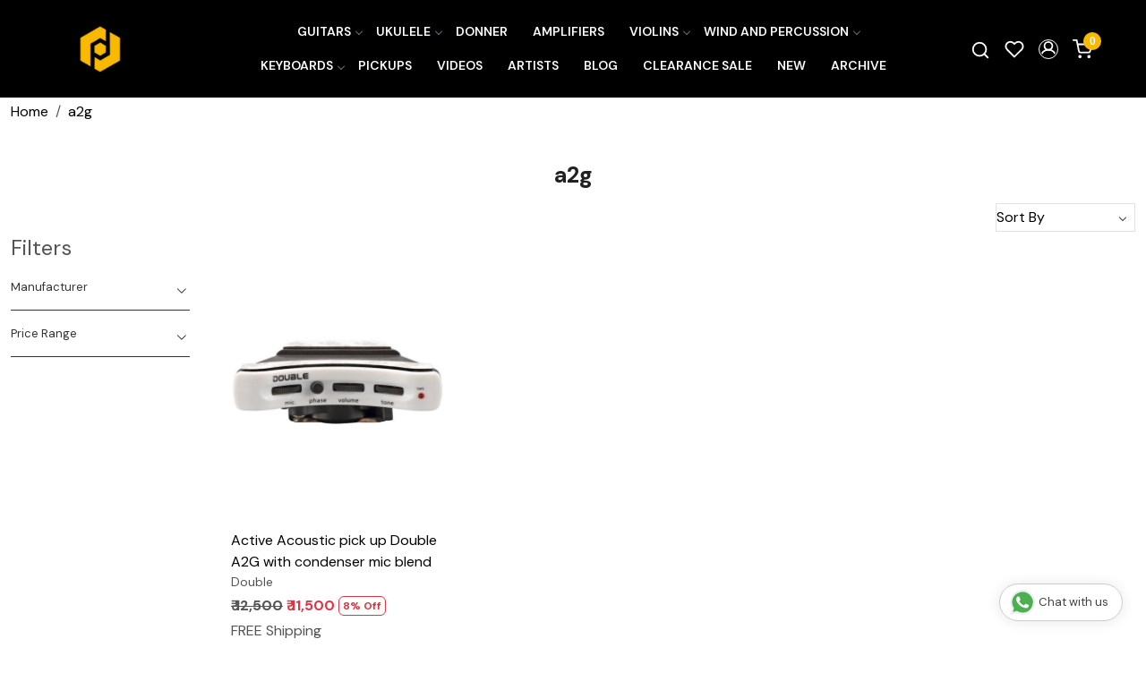

--- FILE ---
content_type: text/html; charset=UTF-8
request_url: https://www.procraftindia.com/tags/a2g
body_size: 30724
content:
<!DOCTYPE html><html lang="en">
<head>
    <meta http-equiv="Content-Type" content="text/html; charset=utf-8" /><meta charset="utf-8">
<meta name="viewport" content="width=device-width, initial-scale=1">
     <meta name="robots" content="index,follow"/>        
 




    <title>a2g</title>
    <meta name="keywords" content="a2g"/>    <meta name="description" content="a2g"/>
<!--Store Favicons -->
    <link href="https://cdn.shopaccino.com/procraftindia/images/8586iris-buligets-fav-icon.ico?v=651" type="icon" rel="icon"/><link href="https://cdn.shopaccino.com/procraftindia/images/8586iris-buligets-fav-icon.ico?v=651" type="icon" rel="shortcut icon"/>
<link href="//accounts.google.com" rel="preconnect" crossorigin="anonymous"/><link href="//fonts.googleapis.com" rel="preconnect"/><link href="//fonts.gstatic.com" rel="preconnect" crossorigin="anonymous"/>
<link href="//www.googletagmanager.com" rel="dns-prefetch"/>
<link href="//connect.facebook.net" rel="dns-prefetch"/><link href="//googleads.g.doubleclick.net" rel="dns-prefetch"/>


    <link href="/img/apple-touch-icon.png" rel="apple-touch-icon" sizes="57x57"/>    <link href="/img/apple-touch-icon-precomposed.png" rel="apple-touch-icon-precomposed" sizes="57x57"/>
                        <link rel="canonical" href="https://www.procraftindia.com/tags/a2g" />        

    
	<link rel="stylesheet" type="text/css" href="/css/assets/plugins/bootstrap-5.3.3/css/bootstrap.min.css" as="style"/>
	<link rel="stylesheet" type="text/css" href="/css/style.min.css?v=651" as="style"/>
	<link rel="stylesheet" type="text/css" href="/css/theme.css?v=651" as="style"/>

	<script type="text/javascript" src="/js/jquery-3.6.0.min.js" rel="preload"></script>

	<script type="text/javascript" src="/js/lazysizes-5.3.2.min.js" rel="preload"></script>

	<link rel="stylesheet" type="text/css" href="/css/assets/plugins/bootstrap-icons-1.11.3/bootstrap-icons.min.css" as="style" defer="defer"/>

	<link rel="stylesheet" type="text/css" href="/css/assets/plugins/jquery-ui-1.13.1/jquery-ui.min.css" as="style" async="async"/>

	<link rel="stylesheet" type="text/css" href="/css/assets/plugins/intl-tel-input/css/intlTelInput.min.css"/>

	<script type="text/javascript" src="/css/assets/plugins/intl-tel-input/js/intlTelInput.min.js"></script>
    <meta name="apple-itunes-app" content="app-id=1608300495"/><meta name="google-play-app" content="app-id=com.procraftindia"/><script type="text/javascript">
//<![CDATA[
jQuery(function($){
              Theme.Utils.Category.quickView();
         });
        
//]]>
</script>    <style type="text/css">
 body {  background-color: #ffffff !important; background-repeat: repeat !important; } 
 .header-txt, .header-topbar, .header-txt a {  background-color: #1a1a1a !important; color: #ffffff !important; } 
 @media (min-width: 768px) { 
 .mobile-header, .h-unsticky #header-option3 .mobile-header, .h-unsticky #header-option4 .mobile-header {  background-color: #000000; color: #ffffff important; } 
  .mobile-header .toppanel-hold a, #logo a, .m-logo a, #header-option4 .searchbar button, #header-option4 .searchbar input {  color: #ffffff !important; } 
svg.svg-color path {  fill: #ffffff !important; } 
 .mobile-header .toppanel-hold a:hover {  color: #ffffff } 
 } 
 @media (max-width: 991px) { 
.h-unsticky #header-option3 .mobile-header, .header_inner #header-option3 .mobile-header, #header-option3 .nav-toggle::before, .h-unsticky #header-option4 .mobile-header, .header_inner #header-option4 .mobile-header, #header-option4 .nav-toggle::before  {  background-color: #000000 !important; color: #ffffff ; } 
#header-option3 .nav-toggle::before, #header-option4 .nav-toggle::before  {  background-color: #ffffff!important; box-shadow:  0 0.6em 0 0 #ffffff , 0 1.15em 0 0  #ffffff!important; } 
 #header-option3 .mobile-header .toppanel-hold a,#header-option3  #logo a,#header-option3  .m-logo a, #header-option4 .mobile-header .toppanel-hold a,#header-option4  #logo a,#header-option4  .m-logo a{  color: #ffffff !important; } 
 } 
 .m-logo {  background-color: #000000 !important; color: #ffffff !important; } 
  .m-logo a {  color: #ffffff !important; } 
.m-logo a:hover {  color: #ffffff !important; } 
 .content-subscribe {  background-color: #f5f5f5 !important; color: #000000 !important; } 
 .footer-links .h4, .footer-links h4, .footer-links h5, .social-hold h4, .store-policies li::after {  color: #ffffff !important; } 
 footer {  background-color: #000000 !important; color: #ffffff !important; } 
 footer a {  color: #ffffff !important; } 
 footer a:hover {  color: #ffffff !important; } 
 a, .btn-link, .pagination > li:first-child > a, .pagination > li:first-child > span,  .btn-link, .progress-steps li.active, .progress-steps li.active .stronger, .pagination > li > a, .pagination > li > span {  color: #000000; } 
 h1 {  font-size: 25px !important; } 
 h2 {  font-size: 25px !important; } 
 h3 {  font-size: 20px !important; } 
 h4 {  font-size: 18px !important; } 
.shoppingcart .cart-icon span, .searchbar .theme-btn, .btn-primary, .list-group-item.active, .dropdown-item:active {  background-color: #f9b900 !important; border-color: #f9b900 !important; color: #ffff !important; } 
.dropdown-item:active, .description-all-tabs .nav-tabs .nav-item.show .nav-link,.description-all-tabs .nav-tabs .nav-link.active {  background-color: #f9b900 !important; color: #ffff !important; } 
.btn-outline, .btn-outline-primary{  border-color: #f9b900 !important; color: #f9b900 !important; } 
.btn-wishlist{  } 
.searchbar .input-group-btn:hover, .btn-primary:hover, .btn-primary:focus, .btn-primary:active, .btn-outline-primary:hover, .btn-outline-primary:focus, .btn-outline-primary:active, .btn-outline-primary.active {  background-color: #f5a91b !important; border-color: #f5a91b !important; color: #ffffff !important; } 
.theme_border, .border-primary, .tabsborder.active {  border-color: #f9b900 !important; } 
 @media (min-width: 992px) { 
 .navigation, .h-unsticky #header-option3 .navigation {  background-color: #000000 !important } 
 .nav-menu > li > a, .h-unsticky #header-option3 .nav-menu > li > a {  background-color: #000000 !important; font-size: 14px !important; color: #ffffff !important; text-transform: uppercase !important; } 
 .nav-menu > li:hover > a, .nav-menu > li.active > a, .nav-menu > li.focus > a {  font-size: 14px !important; color: #f9b900 !important; } 
 .nav-dropdown > li > a {  font-size: 14px !important; } 
 .nav-dropdown > li > a:hover, .nav-dropdown > li > a:focus {  background-color: #e7e7e7 !important; font-size: 14px !important; color: #000000 !important; } 
 .navigation-portrait .nav-dropdown > li > ul > li > a {  font-size: 14px !important; } 
 .navigation-portrait .nav-dropdown > li > ul > li > a:hover, .navigation-portrait .nav-dropdown > li > ul > li > a:focus {  background-color: #e7e7e7 !important; font-size: 14px !important; color: #000000 !important; } 
.radio label::before, .checkbox label::before { border-color:#000000; } 
 .teaser > div.link > a:hover > span.shop-btn,.product-display:hover span.btn, .theme-circle, ul.slimmenu li ul li a:hover, .bs-wizard > .bs-wizard-step.active > .progress > .progress-bar, .bs-wizard > .bs-wizard-step.active > .bs-wizard-dot, .bs-wizard > .bs-wizard-step.active > .bs-wizard-dot:after, .green-black ul.dropdown ul li.hover, .green-black ul.dropdown ul li:hover, .mobile-slide .carousel-indicators .active, .filter-panel .radio label::after { background-color:#f9b900; color:#ffff; }  
 } 
 .quick-modal-box {  background-color: #ffffff !important; } 
 </style>    
            <meta name="facebook-domain-verification" content="922dzobf18uk7sqb3lvwi5g4fihjhx" />

<style>

@import url('https://fonts.googleapis.com/css2?family=DM+Sans:ital,opsz,wght@0,9..40,100..1000;1,9..40,100..1000&display=swap');
body {
    font-family: "DM Sans", sans-serif;
    font-optical-sizing: auto;
    font-weight: 400;
    font-style: normal;
    font-display:swap;
}
h1,
h2,
h3,
h4 {
    font-weight: 700 ;
}
p {font-weight: 400;  }
.whatsapp-icon a {color:#128C7E !important;}
#price-preview {
    font-size: 120%;
    font-weight: 501;
}

.home-slider .carousel-caption {
    color: #fff !important;
}

.home-icons p {
    margin-top: 10px;
    font-size: 12px;
}

.home-icons .child {
    display: flex;
    justify-content: center;
    align-items: center;
}

.home-icons img {
    max-width: 30px;
    margin-right: 1rem;
}


.home-testimonials-hold {
    background-image: url('/uploads/procraftindia/images/back-985775.jpg');
    background-position: center;
    background-size: cover;
    color: #fff;
}

.blockquote-footer {
    color: #fff;
}

.home-testimonials-hold a {
    color: #fff;
}



/* .announcement {
    border-bottom: 1px solid #ccc;
} */

.menu>.list-inline-item:first-child {
    display: none
}

.menu>.list-inline-item:last-child {
    display: none
}

.cloned .menu>.list-inline-item:first-child {
    display: block;
}

.cloned .menu>.list-inline-item:last-child {
    display: block;
}

@media(min-width:768px) {
    .home-featured-panel {
    margin-top: 1rem;
    margin-bottom: 2rem;
    }

    .welcome-text {
    margin-top: 3rem;
    padding: 0 !important;
    }

/*    .homepage_additional_text {
    max-width: 1200px;
    margin: 0 auto;
    }*/

    .vdo-sec {
    width: 1200px;
    margin: 0 auto !important;
    }

    .product-inline-hold .teaser figure {
    min-height: 325px;
    }

    .product-inline-hold .teaser figure img {
    max-width: 100%;
    max-height: 100%;
    position: absolute;
    top: 50%;
    left: 50%;
    transform: translateX(-50%) translateY(-50%);
    }

    .nav-menu>.menu-item,
    .wsmenu-list>li>a {
    font-weight: bold !important;
    }

    .mobile-header {
    padding: 1rem 0;
    
    }
}

@media(max-width:767px) {
    .category-caption h4 {
    font-size: 15px;
    }

    .toppanel-hold a {
    color: #000;
    }
}

.verify-guitar {
    position: absolute;
    top: 160px;
    right: 54px;
    z-index: 5;
}

.verify-guitar a {
    background-color: #fff;
    border: solid 1px #000;
    font-size: 12px;
    font-weight: bold;
    color: #000 !important;
    border-radius: 20px;
    padding: 5px 10px;
}

.verify-guitar a:hover {
    background-color: #d8232f;
    color: #fff;
}

@media(max-width:991px) {
    #logo a {
    background-color: #000;
    padding: 5px 1em;
    border-radius: 20px;
    }

    #logo a img {
    max-height: 20px;
    }
}

@media (min-width: 992px) {
    .nav-menu>.has-dropdown:after {
    display: none
    }

    .has-dropdown>.menu-link {
    padding-right: 0.6rem;
    display: block;
    }
}

.glass-case ul li .gc-display-container img {
    width: auto !important;
    height: 100% !important;
}

.category-banner img {
    width: 100%;
}

/*.container-fluid,
.page-section {
    max-width: 1280px;
    margin: 0 auto;
} */

.whatsapp-icon {
    text-align: center;
    margin: 0;
    padding: 15px 0;
    position: fixed;
    bottom: 0rem;
    z-index: 99;
    left: 10px;
    display: inline-block;
}

.whatsapp-icon .icon {
    display: inline-block;
    cursor: pointer;
    text-decoration: none;
    color: #4B7E43;
    font-size: 18px;
    background-color: #fff;
    padding: 5px 10px;
    margin: 10px;
    box-shadow: 0px 5px 5px 0px rgba(0, 0, 0, 0.2);
    border-radius: 25px;
    border: 2px solid #4B7E43;
    transition: all 0.3s linear;
}

#photo-gallery .photo-gallery a.demo-gallery__img--main img {width:100%; max-width:200px;}
.as-track-button {text-align: center;
max-width: 400px;
margin: auto;
margin-bottom: 1em;}
.projects-gallery-pics .teaser-name { display:none;}

/* ------------new----css------add------------ */
.nav-menu  li  a{
    font-weight: 600
}
#featured_categories_2971{
    padding-top: 7rem !important;
}

#featured_categories_2971 .container-fluid .row > .col-12.mb-3{
    display: none !important;
}

#div_gallery_4336{
    margin-top: 0rem !important;
    margin-bottom: 0rem !important;
    padding-top: 1.5rem !important;
}
#div_gallery_4336  .container > .row .col-12.mb-3{
    margin-bottom: 0rem !important;
}
#testimonials_4337 .testimonialsimg  > .lazyloaded{
    display: none !important;
}
#testimonials_4337 {
    background-image: url(/uploads/procraftindia/images/back-985775.jpg);
    background-position: center;
    background-size: cover !important;
    color: #fff;
}
#testimonials_4337 h2{
    font-size: 2rem;
    color: #fff !important;
    font-weight: 600
}
#testimonials_4337{
    margin-top: 1.9rem !important;
}
#div_gallery_4336 .slick-slide{
    margin-bottom: 0rem !important
}
#testimonials_4337 .cstr-name{
    color: #fff !important;
    font-size: 18px !important;
    font-weight: 600;
}
#testimonials_4337 .clienttestim-img .testimonialsimg{
    display: none !important;
}
#testimonials_4337{
    padding-top: 6rem !important;
    padding-bottom: 6rem !important;
}
#footer-top h4, .download-app1 h4{
    font-size: 1.25rem !important;
}
#footer-top a{
    font-size: 14px !important;
}
#footer-bottom{
    background-color: transparent !important;
    color: #fff !important;
    font-size: 14px !important;
    padding-top: 0.8rem !important;
    border-top:1px solid #ffffff7d;
}
#footer-bottom a{
    font-size: 14px !important;
    color:#fff !important;
}
#footer-bottom .row .col-md-9, #footer-bottom .row .col-md-3{
    width: 100% !important;
    text-align: center !important;
}
.mobile-header .toppanel-hold a{
    color: #fff !important;
}
.mobile-header{
    background-color: #000 !important;
}
#header-option2 .nav-toggle:before{
    background-color: #ffffff !important;

    box-shadow: 0 0.6em 0 0 #ffffff, 0 1.15em 0 0 #ffffff !important;
}
#footer-top h4, .download-app1 h4{
    color: #fff !important;
}

.project-gallery-hold .row .col-md-3 figure img{
position: relative;
width: 100% !important;
}

.project-gallery-hold{
margin-bottom: 2rem !important;
}
@media (min-width: 768px) {
.storecategory .subcategory {
width: 16.666666% !important;
min-height: 240px;

}
.storecategory .subcategory .categorycaption {
font-size: 15px !important;
color: #000;
font-weight: 600;
padding: 10px 0px;
}
.storecategory .subcategory a{
border: 1px solid #ebebeb;
padding-bottom: 15px;
display: block;
}
.swtch_info-panel .swtch_info-desc .brick-swtch-panel .row .col-12 .swatches li{
/*width: 14.28571% !important;
border:1p solid #000;
*/
}
}

@media (max-width: 767px) {
#div_featured_categories_2971 .mb-3.animated{
    width: 50% !important;
}
#div_featured_categories_2971{
    --bs-gutter-y: .5rem !important;
    --bs-gutter-x: .5rem !important;
}
.mobile-header{
    background-color: #000 !important;
}
#header-option2 .nav-toggle:before{
    background-color: #ffffff !important;

    box-shadow: 0 0.6em 0 0 #ffffff, 0 1.15em 0 0 #ffffff !important;
}
#div_gallery_4336{
    padding-top: 1rem !important;
}
.verify-guitar {
    position: absolute;
    top: 80px;
    right: 3px;}
    #footer-top a {
        font-size: 10px !important;
        padding: 4px 10px
    }
}
@media screen and (max-width: 640px) {
.swtch_info-hold .swatches li {*width: 24%;  */ margin-bottom: 2em;}
.swtch_info-hold .swatches li a span {white-space: normal;line-height: 1.2;font-size: 11px;}
.swtch_info-hold {position: relative;  margin: 0 -10px;}
}

    .what_app {
    position: fixed;
    left: 3px;
    bottom: 44px;
    z-index: 999;
}

.what_app a {
    display: inline-block;
    cursor: pointer;
    text-decoration: none;
    color: #4B7E43 !important;
    font-size: 14px;
    background-color: #fff;
    padding: 5px 5px 5px 10px;
    box-shadow: 0px 5px 5px 0px rgb(0 0 0 / 5%);
    border-radius: 25px;
    border: 2px solid #4B7E43;
    transition: all 0.3s linear;
    color: #4B7E43;
}
.what_app a img {
    padding-left: 5px;
}

.what_app a span{
color: #4B7E43 !important;
    font-weight: 500;
}

/* ===============New--Css--Start--================= */
#header-option5 .logo-hold #logo {
    max-width: 120px;
}
#newsletter_subscribe_4338 .row.py-3 .p-lg-4 p{
    display: none;
}
#newsletter_subscribe_4338 .p-lg-4{
padding-bottom: 1.2rem !important;
}


.announcement{
    display: none;
}
.toppanel-hold .shoppingcart .cart-icon span{
    background-color: #f9b900 !important;
}
.home-slider .flickity-page-dots{
    bottom: 10px !important;
}
.flickity-page-dots .dot{
    background-color: #fff !important;
}
 .home-category{
    position: relative;
}
/* #div_featured_categories_2971 .home-category .category-caption{
    position: absolute;
    left: 10px;
    bottom: 10px;
    width: 100%;
    right: 0px;
    text-align: left !important;
} */
.home-featuted-category .home-category figure,  .home-featuted-category .home-category img{
    transform-origin: center;
    transition: transform 1.5s cubic-bezier(.22,1,.36,1);
    border-radius: 15px;
}
.mhorizontal-scroll .text-cl-img-hold .figure-hold figure{
    overflow: hidden;
}
.home-featuted-category .home-category img, .mhorizontal-scroll .text-cl-img-hold .figure-hold figure img{
    -webkit-transition: all 0.4s ease;
        -moz-transition: all 0.4s ease;
        -ms-transition: all 0.4s ease;
        -o-transition: all 0.4s ease;
        transition: all 0.4s ease;
        -webkit-backface-visibility: hidden;
        backface-visibility: hidden;
}
.home-featuted-category .home-category:hover   img, .mhorizontal-scroll .text-cl-img-hold:hover .figure-hold figure img{
    -webkit-transform:scale(1.1);
    -moz-transform:scale(1.1);
    -ms-transform:scale(1.1);
    -o-transform:scale(1.1);
    transform:scale(1.1);
}
.home-featuted-category .home-category img{
    object-fit: cover;
}
#featured_categories_2971{
    background-image: linear-gradient(180deg, rgba(222, 151, 32, 1) 4%, rgba(249, 248, 234, 1) 97.122%);
   
}
#featured_categories_4909 .home-category .category-caption{
    position: absolute;
    left: 30px;
    bottom: 12px;
    text-align: left !important;
}
#featured_categories_4909 .home-category .category-caption h3{
    font-size: 17px !important;
}
#featured_categories_4909 .home-category .category-caption h3 .homecategory-list-title{
    color: #fff !important;
    text-transform: uppercase;
}
.home-featuted-category h2, .home-gallery-scroll h2, #testimonials_4337 h2, .shop-the-look-hold h2, #text_column_images_6467 h2{
    font-size: 34px !important;
    font-weight: 900;
    text-transform: uppercase;
}
.mhorizontal-scroll .text-cl-img-hold .figure-hold figure, .mhorizontal-scroll .text-cl-img-hold .figure-hold figure img{
    border-radius: 0.375rem;
}
.mhorizontal-scroll .text-cl-img-hold{
    padding: 0px 12px;
}

.category-caption .h3, .category-caption h3{
    font-weight: 600;
}
.btn-primary, .btn-outline-primary{
    padding: 10px 33px !important;
    border-radius: 24px !important;
}
.input-group-btn .btn-primary{
    border-radius: 0px !important;
}
.shop-the-look-hold{
    margin: 0px !important;
    padding-top: 0rem !important;
    padding-bottom: 4rem !important;
    background-color: #f9f8ea !important;
 }
 #newsletter_subscribe_4338{
    border-top: 1px solid #fff;
 }


 .home-gallery-scroll .home-gallery-scroll .ratio-1x1{
    --bs-aspect-ratio: 67% !important;
    border-radius: 12px;
    overflow: hidden;
 }
 #text_column_images_6467 .t-c-w-caption{
    margin-bottom: 2.3rem !important;
 }
 .mhorizontal-scroll .text-cl-img-hold{
    position: relative;
 }
 .mhorizontal-scroll .text-cl-img-hold .text-caption{
    position: absolute;
    left: 50px;
    bottom: 14px;
    text-align: left !important;

 }
 .mhorizontal-scroll .text-cl-img-hold .text-caption h3{
    font-size: 28px !important;
    font-weight: 800;
    color: #fff !important;
 }
 #text_column_images_6467 .btn-primary{
    margin-top: 3rem;
 }

 #custom_content_6470{
    overflow: hidden;
    height: 248px;
    padding-top: 0rem !important;
    padding-bottom: 2rem !important;
 }
 .marquee {
    position: relative;
    height: 20px;
}
.track {
    position: absolute;
    white-space: nowrap;
    will-change: transform;
    animation: marquees 24.993s linear infinite;
    top: 0px;
    text-transform: uppercase;
    font-size: 140px !important;
    font-weight: 900;
    letter-spacing: 1px;
    color: #3e5ca5 !important;

}
@keyframes marquees {
    0% {
        transform: translateX(0);
    }
    100% {
        transform: translateX(-50%);
    }
}


#custom_content_6471{
    padding-top: 1rem !important;
}
#custom_content_6471  .btn-primary{
margin-top: 1.5rem;
}
#image_with_text_overlay_6472{
    background-color: #f9f8ea;
    padding-top: 0.5rem !important;
    padding-bottom: 0rem !important;
}
/* ----------space-----css------start------------- */


#newsletter_subscribe_4338 .row.py-3{
    padding-top: 0rem !important;
    padding-bottom: 0rem !important;
}

#footer-top .footer-links-hold{
    padding-top: 2.5rem !important;
    padding-bottom: 1rem !important;
}
#featured_categories_4909{
    padding-bottom: 1rem !important;
    padding-top: 1.5rem !important;
}
#featured_categories_2971{
    padding-bottom: 1rem !important;
}

.home-slider .stick-dots .slide__img img{
    border-radius: 15px;
}
.home-slider  {
    aspect-ratio:0 !important;
    background-image:  linear-gradient(0deg, rgba(222, 151, 32, 1) 5%, rgba(222, 151, 32, 1) 16%);
}
.home-slider .stick-dots {
    background-image:  linear-gradient(0deg, rgba(222, 151, 32, 1) 5%, rgba(0, 0, 0, 1) 16%);
}
#testimonials_4337{
    margin-top: 0px !important;
}
#featured_categories_4909{
    padding-top: 6rem !important;
    padding-bottom: 6rem !important;
}
#text_column_images_6467{
    padding-top: 2.5rem !important;
}
#div_gallery_4336 h2{
    margin-bottom: 2.2rem;
}
#div_gallery_4336 .btn-primary{
    margin-top: 1.5rem;
}
#text_column_images_6467 .btn-primary, #div_gallery_4336 .btn-primary{
    background-color: transparent !important;
    color: #1a1a1a !important;
    border-color: #1a1a1a !important;
}
#text_column_images_6467 .btn-primary:hover, #div_gallery_4336 .btn-primary:hover{
    background-color: #f9b900 !important;
    border-color: #f9b900 !important;
    color: #ffff !important;
}
#custom_content_6471 .custome-para h2{
    background-image:linear-gradient(180deg, rgba(62, 92, 165, 1), rgba(26, 26, 26, 0) 100%);
    color: #0000;
    -webkit-box-decoration-break: clone;
    box-decoration-break: clone;
    -webkit-background-clip: text;
    background-clip: text;
    font-size: 150px !important;
    font-weight: 900;
}
#custom_content_6471 .custome-para h3{
    margin-bottom: 1.5rem;
}
#image_with_text_6466 .col-md-6 .ratio-1x1{
    --bs-aspect-ratio: 56.25% !important;
}
/* ----------space-----css------end------------- */



/* -------------page-------css--------start-------------------- */
.header_inner{
    border: none !important;
}
.our-artists-page .pages-banner {
    position: relative;
}
.our-artists-page .pages-banner img{
    width: 100%;
}
.our-artists-page .pages-banner .heading{
    position: absolute;
    top: 50%;
    left: 50%;
    transform: translate(-50%, -50%);
}
.our-artists-page .pages-banner .heading h1{
    color: #fff !important;
    font-size: 38px !important;
    font-weight: 900;
}
.our-artists-page{
    background-color: #ffb74a !important;
}
.our-artists-page .our-artists-sec .top-sec{
background-color: #ff9100 !important;
padding-top: 4.5rem !important;
padding-bottom: 4.5rem !important;
}
.our-artists-page .marginbottom15{
    padding: 0rem !important;
    overflow: hidden;
}
.our-artists-page .marginbottom15 .row .col-md-12 > p{
    display: none;
}
.our-artists-page .our-artists-sec .top-sec h2{
    font-size: 27px !important;
    font-weight: 800;
    margin-bottom: 1.5rem;
}
.our-artists-page .our-artists-sec .top-sec p{
    color: #000 !important;
}
.our-artists-page .bottom-sec{
    padding-top: 4.5rem !important;
    padding-bottom: 4.5rem !important;
}
.our-artists-page .bottom-sec  .text-column-img{
    padding: 25px 20px;
    border-radius: 30px;
    display: flex;
    flex-direction: column;
    justify-content: space-between;
    align-items: center;
}
.our-artists-page .bottom-sec  .text-column-img h3{
    font-size: 26px !important;
    font-weight: 900;
}
.our-artists-page .bottom-sec  .col-md-3:nth-child(1) .text-column-img{
    background-color: #ec6b68;
}
.our-artists-page .bottom-sec  .col-md-3:nth-child(2) .text-column-img{
    background-color: #fcff53;
}
.our-artists-page .bottom-sec  .text-column-img .figure-hold{
    max-width: 250px;
    margin: 0px auto;
    padding: 1rem 0;
}
.our-artists-page .bottom-sec  .text-column-img .btn-hold .myBtn{
    font-weight: 600;
    text-decoration: underline;
    padding: 10px 20px;
    font-size: 16px;
    cursor: pointer;
    outline: none;
    border: none;
    background-color: transparent;
}
.our-artists-page .modal-content {
    padding: 20px !important;
    border: 1px solid #888 !important;
    box-shadow: 0 5px 15px rgba(0, 0, 0, 0.3) !important;
    text-align: left !important;
    border-radius: 30px;

} 
/* -------------page-------css--------end-------------------- */






/*=========Responsive--End=============*/

@media (min-width: 1200px) {

    .home-slider .stick-dots > .carousel{
        max-width: 1156px !important;
        margin: 0px auto;
    }
}
@media (min-width: 1350px) {
    .mid-content .container, .mobile-header .container{
        max-width: 1329px !important;
    }
    .home-slider .stick-dots > .carousel{
        max-width: 1281px !important; 
    }  
}
@media screen and (min-width:1600px) and (max-width:1840px) {
    .mid-content .container, .mobile-header .container{
        max-width: 100% !important;
        padding: 0rem 3.5rem !important;
}
.home-slider .stick-dots{
    max-width: 100% !important;
        padding: 0rem 4.3rem !important;
}
.home-slider .stick-dots > .carousel{
    max-width: none !important; 
}  
.home-slider .stick-dots {
    background-image: linear-gradient(0deg, rgba(222, 151, 32, 1) 5%, rgba(0, 0, 0, 0.9) 35%);
}
}



@media screen and (min-width:1900px) and (max-width:2000px) {
    .mid-content .container, .mobile-header .container{
        max-width: 100% !important;
        padding: 0rem 4.7rem !important;
}
.home-slider .stick-dots{
    max-width: 100% !important;
    padding: 0rem 5.3rem !important;
}
.home-slider .stick-dots > .carousel{
    max-width: none !important; 
} 
}

/*=========Responsive--End=============*/



@media only screen and (min-width: 1024px) {
    .h-unsticky #logo {
        max-width: 75px !important;
    }
}



@media (min-width:768px){
    .homecategoryscroll .home-category {
        padding: 0 12px !important;
    }
    .feature-category-title-hold{
        margin-bottom: 2.3rem !important;
    }
}


/*================mobile--css--start--===============*/


@media (max-width:992px){
    .nav-toggle:before{
        background-color: #ffffff !important;
        box-shadow: 0 .5em 0 0 #fff, 0 1.04em 0 0 #fff !important;
    }
}
@media (max-width:767px){
  
    #div_featured_categories_4909{
        --bs-gutter-x: 0.5rem !important;
        --bs-gutter-y: 0.5rem !important;
    }
    #featured_categories_2971 .category-caption h3 {
        font-size: 15px !important;
    }
    #featured_categories_2971 .col-6, #div_featured_categories_4909 .col-6{
        margin-bottom: 0px !important
    }
    #newsletter_subscribe_4338 h2{
        font-size: 20px !important;
    }
    #testimonials_4337 {
        padding-top: 3rem !important;
        padding-bottom: 3rem !important;
    }
    #newsletter_subscribe_4338 .p-lg-4{
        padding-top: 1.7rem !important;
    }
    .home-newsletter-hold .col-lg-5{
        width: 100% !important;
    }
    #footer-top .download-app1 ul {
        display: flex;
        align-items: center;
    }
    #footer-top .download-app1{
        padding-top: 1rem !important;
    }
    .footer-logo {
        max-width: 110px;
      margin: 0px auto;
      margin-bottom: 10px;
    }
    #footer-top .f-nav{
        text-align: center
    }
    .home-featuted-category h2, .home-gallery-scroll h2, #testimonials_4337 h2, .shop-the-look-hold h2, #text_column_images_6467 h2{
        font-size: 28px !important;
    }
    .homecategoryscroll .home-category {
        padding: 0 4px;
    }
    #div_featured_categories_2971 .mb-3.animated{
        margin-bottom: 0px !important;
    }
    #featured_categories_2971 {
        padding-bottom: 0rem !important;
    }
    #featured_categories_4909 {
        padding-top: 4.5rem !important;
        padding-bottom: 2.5rem !important;
    }


.home-slider .stick-dots{
    padding: 1rem 1rem 0rem;
}
.home-slider .flickity-page-dots {
    bottom: 24px !important;
}
#featured_categories_2971 {
    padding-top: 4rem !important;
}
#text_column_images_6467 {
    padding-top: 4rem !important;
}
#text_column_images_6467 .t-c-w-caption {
    margin-bottom: 1.5rem !important;
}
#text_column_images_6467 .btn-primary {
    margin-top: 2rem;
}
.track{
    font-size: 80px !important;
}
#custom_content_6470{
    height: 120px;
}
#text_column_images_6467{
    padding-bottom: 0rem !important;
}
#custom_content_6471 .custome-para h2{
    font-size: 65px !important;
}
#custom_content_6471 .custome-para{
    width: 100% !important;
}
#custom_content_6471 {
    padding-top: 2rem !important;
}
#div_gallery_4336 h2 {
  display: none;
}
#div_gallery_4336 .row.mt-4{
    margin-top: 0rem !important;
}
#div_gallery_4336 .btn-primary {
    margin-top: 0.5rem;
}
#image_with_text_6466{
    padding-top: 2.5rem !important;
}
.our-artists-page .bottom-sec {
    padding-top: 3rem !important;
    padding-bottom: 3rem !important;
}
.our-artists-page .bottom-sec .text-column-img h3 {
    font-size: 18px !important;}
    .our-artists-page .bottom-sec .text-column-img .btn-hold .myBtn{
        font-size: 15px;
    }
    .our-artists-page .bottom-sec .text-column-img{
        padding: 14px 11px;
    border-radius: 24px;
    }
    .our-artists-page .our-artists-sec .top-sec h2 {
        font-size: 25px !important;
        margin-bottom: 1rem;
    }
    .our-artists-page .our-artists-sec .top-sec{
        padding-top: 3rem !important;
        padding-bottom: 3rem !important;
    }
    .our-artists-page .pages-banner .heading h1{
        font-size: 32px !important;
    }
}
.swatches-info { text-align:center;}

.desc-table { width: 100%;border:none;}
.tab-heading .tab-cell, .tab-row .tab-cell {border-right:none;}
.tab-heading .tab-cell, .tab-row .tab-cell {padding: 0.8em;}
.desc-table .tab-row:last-child .tab-cell { border:none;}
@media (min-width:1024px){
.tab-heading div.tab-cell:first-child, .tab-row div.tab-cell:first-child.tab-cell
    {
        width: 35%;
    }
    .desc-table {background-color: #e5e5e5;  border-radius: 10px;}
    .tab-heading .tab-cell, .tab-row .tab-cell {padding: 1em;}
}


.item-details-hold .review-rate-block div > .fst-italic{
    -webkit-line-clamp: 3;
    display: -webkit-box;
    -webkit-box-orient: vertical;
    white-space: normal;
    overflow: hidden;
}


#div_text_column_images_9788{
    --bs-gutter-x: 0.5rem;
    --bs-gutter-y: 0.5rem;
}
#div_text_column_images_9788 .text-cl-img-hold{
    padding: 0px !important;
}
#div_text_column_images_9788 .mb-2{
    margin-bottom: 0px !important
}

#custom_content_6471 .btn-primary, #newsletter_subscribe_4338 .btn-primary{
    color: #000 !important;
}
.download-app1 li a {
    padding: 2px 4px;
    margin: 8px;
}



@media(min-width:768px){
    .home-slider .carousel{
        max-height: 576px;
        min-height: 576px;
        overflow-y: hidden;
    }
}
@media(min-width:1320px){
 .home-slider .carousel{
        max-height: 640px;
        min-height: 640px;
        overflow-y: hidden;
    }
}
@media(min-width:1420px){
 .home-slider .carousel{
        max-height: 720px;
        min-height: 720px;
        overflow-y: hidden;
    }
}
@media(max-width:767px){
    .home-slider .carousel{
        max-height: 222px;
        min-height: 222px;
        overflow-y: hidden;
    }
    #featured_categories_2971{
        min-height: 379px;
        max-height: 379px
    }
}
#div_galleries_4336.home-gallery-panel .home-gallery-scroll-items .ratio {padding-bottom: 178% !important;}
#div_galleries_4336.home-gallery-panel .home-gallery-scroll-items .product-list-title > div { font-weight:bold; padding-top:10px;}

/* -------------new-------css---------start------------- */
.home-featuted-category .home-category .category-summary{
    display: none !important;
}

#div_gallery_4336 iframe, #div_gallery_4336 .ratio{
        border-radius: 0.625rem !important;
}
.home-featuted-category .home-category .home-page{
    display: none !important
}

#div_galleries_4336 .product-list-title .teaser-name{ 
     border: 1px solid #f9b900;
    border-radius: 24px;
    padding: 5px 15px !important;
    display: inline-block;
    margin-top: 10px;
    background-color: #f9b900;
}
#div_galleries_4336 .product-list-title .teaser-name:hover{
        background-color: #f9b900;
}
</style>
<div id="as-root"></div>

<script>(function(e,t,n){var r,i=e.getElementsByTagName(t)[0];if(e.getElementById(n))return;r=e.createElement(t);r.id=n;r.src="https://button.aftership.com/all.js";i.parentNode.insertBefore(r,i)})(document,"script","aftership-jssdk")</script>

<script src="https://cdn.pagesense.io/js/procraftindiacoirisbuildtech/e0d1026b2c024b0aa123574caaa1611e.js"></script>


<script type="text/javascript">
//<![CDATA[
    window.BRAND_STORE_ID = 3390;
    window.BRAND_STORE_CURRENCY_SYMBOL_POSTFIX = 0;
    window.IS_WHOLESALER = 0;
    window.IS_B2B_QUANTITY_MULTIPLE = 0;
    window.BRAND_STORE_LANGUAGE = 'en';
    
    //Set Global Variables
    window.Store = window.Store || {};  // create if not exists
    Store.StoreConfig = Object.assign({"id":"3390","store_website_url":"www.procraftindia.com","store_domain_name":"procraftindia","is_multi_variant_add_cart_enabled":0,"language_code":"en","store_country_id":"101"}, Store.StoreConfig || {});
    Store.TemplateConfig = Object.assign({"is_b2b_quantity_multiple":0,"show_sidebar_on_addcart":1,"is_get_quote":0,"is_customer_register_in_popup":1,"show_discount_percent_on_product":1,"show_discount_percent_on_product_round_off":1}, Store.TemplateConfig || {});
    Store.CustomerConfig = Object.assign({"is_wholesaler":0}, Store.CustomerConfig || {});
    Store.AppConfig = Object.assign({"is_gold_rate":0}, Store.AppConfig || {});
//]]>
</script>    
        <!-- Begin Google Analytics Tag -->
 <script type="text/javascript">
 var gaProperty = 'UA-204348617-1';
 var disableStr = 'ga-disable-' + gaProperty;
 if (document.cookie.indexOf(disableStr + '=true') > -1) {
 window[disableStr] = true;
 }
 function gaOptout() {
 document.cookie = disableStr + '=true; expires=Thu, 31 Dec 2099 23:59:59 UTC; path=/';
 window[disableStr] = true;
 }
 </script>
<script async src="https://www.googletagmanager.com/gtag/js?id=UA-204348617-1"></script>
<script>
 window.dataLayer = window.dataLayer || [];
 function gtag(){dataLayer.push(arguments);}
 gtag('js', new Date());
 gtag('config', 'UA-204348617-1');
</script>
 <!-- End Google Analytics Tag -->
<!-- Facebook Page View Code -->
<script type="text/javascript">
!function(f,b,e,v,n,t,s){if(f.fbq)return;n=f.fbq=function(){n.callMethod?n.callMethod.apply(n,arguments):n.queue.push(arguments)}; 
if(!f._fbq)f._fbq=n;n.push=n;n.loaded=!0;n.version='2.0';n.queue=[];t=b.createElement(e);t.async=!0;t.src=v;s=b.getElementsByTagName(e)[0]; 
s.parentNode.insertBefore(t,s)}(window,document,'script','https://connect.facebook.net/en_US/fbevents.js');
fbq('init', '342702020608884'); 
fbq('track', 'PageView'); 
</script> 
<noscript><img height='1' width='1' alt='Facebook' style='display:none' src='https://www.facebook.com/tr?id=342702020608884&ev=PageView&eid=1769988269255&noscript=1' /></noscript> 
<!-- End Facebook Page View Code --> 
        
    <script type="text/javascript">
//<![CDATA[
var googleRecaptchaSiteKey = '6LcRdusqAAAAAMVnyvUk2JxN-RLCNdp9yjIbNNVa';
//]]>
</script></head>

<body>
            
                
                
    
    <div class="bg-white header-height"></div>
        <header id="header" class="sticky-top header_inner">
        <div class="container-screen">
                        <div id="header-option5">
    <div id="sticky-mhead"></div>
    <div class="clearfix">
        <div class="clearfix mobile-header">
            <div class="container">
                <div class="d-flex justify-content-between align-items-center mobile-logo">
                    <div class="d-block d-lg-none">
                        <div class="position-relative m-nav-icon"><div class="animate fadeIn nav-toggle"></div></div>
                    </div>
                    <div class="w-100 logo-hold">
                        <div id="logo" class="clearfix">
             <a href="/" title="Home" class="d-block ratio" style="--bs-aspect-ratio: 50%"><img src="https://cdn.shopaccino.com/procraftindia/images/logo2-706539logo-341763396499118_header_logo.png?v=651" alt="Procraft India" class="img-fluid" width="300" height="115" fetchpriority="high"/></a>    </div>                    </div>

                    <div class="text-lg-center w-100 menu-bar">   
                        <nav id="navigation1" class="d-block position-relative w-100 navigation d-none d-md-block">
    <div class="animate fadeIn nav-toggle d-none"></div>
    <div class="nav-menus-wrapper">
                
        <ul class="m-0 list-inline nav-menu">
                    <li class="list-inline-item"><a href="/categories/guitars">Guitars</a><ul class="nav-dropdown"><li class="list-inline-item"><a href="/categories/acoustic-guitars">Acoustic Guitars</a><ul class="nav-dropdown"><li class="list-inline-item"><a href="/categories/kepma-guitars">Kepma Guitars</a><ul class="nav-dropdown"><li><a href="/categories/kepma-guitars">Kepma Guitars</a></li><li><a href="/categories/kepma-accessories">Kepma Accessories</a></li></ul></li><li class="list-inline-item"><a href="/categories/enya-guitars">Enya Guitars</a><ul class="nav-dropdown"><li><a href="/categories/enya-guitars">Enya Guitars</a></li><li><a href="/categories/amari-by-enya">Amari</a></li></ul></li><li><a href="/categories/hex-acoustic">Hex Acoustic</a></li><li><a href="/categories/strydom-guitars">Strydom Guitars</a></li><li><a href="/categories/natasha-acoustic-guitars">Natasha Acoustic guitars</a></li><li><a href="/categories/veelah-guitars">Veelah guitars</a></li><li><a href="/categories/sqoe-acoustic-guitars">SQOE Acoustic guitars</a></li><li><a href="/categories/martinez-acoustic-guitars">Martinez Acoustic guitars</a></li><li><a href="/categories/anuenue">aNueNue</a></li><li><a href="/categories/yamaha">Yamaha Acoustic</a></li><li><a href="/categories/richtone-guitars">Richtone Guitars</a></li></ul></li><li><a href="/categories/classical-guitars">Classical Guitars</a></li><li class="list-inline-item"><a href="/categories/electric-guitars">Electric Guitars</a><ul class="nav-dropdown"><li><a href="/categories/hex-electric">Hex Electric</a></li><li><a href="/categories/magnastrydom-electrics">Strydom Electrics</a></li><li><a href="/categories/enya-electric-guitars">Enya Electric Guitars</a></li><li><a href="/categories/sqoe-electric-guitars">SQOE electric guitars</a></li><li><a href="/categories/donner-electric-guitar">Donner Electric guitar</a></li><li><a href="/categories/headless-series">Headless Series</a></li></ul></li><li><a href="/categories/bass-guitars">Bass Guitars</a></li><li><a href="/categories/strings">Strings</a></li><li><a href="/categories/guitar-accessories">Guitar Accessories</a></li><li><a href="/categories/guitar-effects-and-pedals">Guitar Effects and pedals</a></li></ul></li><li class="list-inline-item"><a href="/categories/ukulele">Ukulele</a><ul class="nav-dropdown"><li><a href="/categories/enya-ukulele">Enya Ukulele</a></li><li><a href="/categories/strydom-ukulele">Strydom Ukulele</a></li><li><a href="/categories/anuenue-ukulele">aNueNue</a></li><li><a href="/categories/richtone-ukulele">Richtone Ukulele</a></li><li><a href="/categories/ukulele-accessories">Ukulele Accessories</a></li></ul></li><li><a href="/categories/donner">Donner</a></li><li><a href="/categories/amplifiers">Amplifiers</a></li><li class="list-inline-item"><a href="/categories/violins">Violins</a><ul class="nav-dropdown"><li><a href="/categories/violins">Violins</a></li><li><a href="/categories/violin-accessories-1">Violin Accessories</a></li></ul></li><li class="list-inline-item"><a href="/categories/wind-and-percussion">Wind and Percussion</a><ul class="nav-dropdown"><li><a href="/categories/acoustic-drumkits">Acoustic Drumkits</a></li><li><a href="/categories/electronic-drum-kits">Electronic Drum Kits</a></li><li><a href="/categories/drums-accessories">Drums Accessories</a></li><li><a href="/categories/saxophone">Saxophone</a></li><li><a href="/categories/harmonica">Harmonica</a></li><li><a href="/categories/flutes">Flutes</a></li></ul></li><li class="list-inline-item"><a href="/categories/keyboards">Keyboards</a><ul class="nav-dropdown"><li><a href="/categories/keyboards">Keyboards</a></li><li><a href="/categories/keyboard-accessories">Keyboard Accessories</a></li></ul></li><li><a href="/categories/pickups">Pickups</a></li><li><a href="/pages/videos">Videos</a></li><li><a href="https://www.procraftindia.com/photo-gallery/artists-of-procraft-india">Artists</a></li><li><a href="/blog/">Blog</a></li><li><a href="/categories/clearance-sale">CLEARANCE SALE</a></li><li><a href="/categories/new">New</a></li><li><a href="/categories/archive">Archive</a></li>
                                    
        </ul>
    </div>
</nav>                    </div>

                    <div class="toppanel-hold">
                        <div class="d-flex justify-content-end align-items-center">
                            <div class="d-none d-md-block">
                                                                                                <div class="my-1 d-inline-block mx-auto text-center language-hold me-2">
                                        <ul class="list-inline m-0 p-0">
                                            
                                                                                    </ul>
                                   </div>
                                                                                        </div>
                            <div class="search-toggle">
                                <a role="link" aria-label="Search" tabindex="0" class="search-icon px-2 icon-search"><svg class="svg-size ico-srch" viewBox="0 0 24 24" width="25" height="25" stroke="currentColor" stroke-width="1" fill="none" stroke-linecap="round" stroke-linejoin="round"><circle cx="11" cy="11" r="8"></circle><line x1="21" y1="21" x2="16.65" y2="16.65"></line></svg></a>
                                <a role="link" aria-label="Search" tabindex="0" class="search-icon px-2 icon-close"><svg class="svg-size ico-close" viewBox="0 0 24 24" width="25" height="25" stroke="currentColor" stroke-width="1" fill="none" stroke-linecap="round" stroke-linejoin="round" class="css-i6dzq1"><line x1="18" y1="6" x2="6" y2="18"></line><line x1="6" y1="6" x2="18" y2="18"></line></svg></a>
                            </div>
                                                            <div class="head-wish">
                                    <a class="px-2 d-flex btn_login_popup" href="/myaccount/wishlist">
                                        <i class="fa fa-star-o d-none" aria-hidden="true"></i>
                                        <svg class="svg-size" viewBox="0 0 24 24" width="25" height="25" stroke="currentColor" stroke-width="1" fill="none" stroke-linecap="round" stroke-linejoin="round" class="css-i6dzq1"><title>Wishlist</title><path d="M20.84 4.61a5.5 5.5 0 0 0-7.78 0L12 5.67l-1.06-1.06a5.5 5.5 0 0 0-7.78 7.78l1.06 1.06L12 21.23l7.78-7.78 1.06-1.06a5.5 5.5 0 0 0 0-7.78z"></path></svg>
                                    </a>
                                </div>
                                <div class="clearfix">
                                    <div class="clear top-login-dtp">
                                                                                    <a aria-label="Wishlist" role="button" class="px-2 d-flex btn_login_popup" href="#" id="user_profile" aria-label="Accounts">
                                                <svg class="svg-size" role="presentation" viewBox="0 0 20 20" width="23" height="23" stroke-width="1" >
                                                <title>Account</title>
                                                  <g transform="translate(1 1)" stroke="currentColor" fill="none" fill-rule="evenodd" stroke-linecap="square">
                                                    <path d="M0 18c0-4.5188182 3.663-8.18181818 8.18181818-8.18181818h1.63636364C14.337 9.81818182 18 13.4811818 18 18"></path>
                                                    <circle cx="9" cy="4.90909091" r="4.90909091"></circle>
                                                  </g>
                                                </svg>
                                            </a>
                                                                            </div>
                                    <div class="top-login">
                                                                          </div>
                                </div>
                                <div class="shoppingcart">
                                    <div id="div-drop-cart" class="position-relative">
                                        <div class="position-relative cd-cart-trigger">
                                            <a href="/store_carts/cart" title="Shopping Bag" class="d-flex px-2 cart-icon align-items-center">
                                                <span class="position-absolute rounded-circle badge badge-primary bg-dark text-white">0</span>
                                                <svg class="svg-size" viewBox="0 0 24 24" width="25" height="25" stroke="currentColor" stroke-width="1" fill="none" stroke-linecap="round" stroke-linejoin="round" class="css-i6dzq1"><circle cx="9" cy="21" r="1"></circle><circle cx="20" cy="21" r="1"></circle><path d="M1 1h4l2.68 13.39a2 2 0 0 0 2 1.61h9.72a2 2 0 0 0 2-1.61L23 6H6"></path></svg>
                                           </a>
                                        </div>
                                    </div>
                                </div>
                                                    </div>
                    </div>
                </div>
            </div>
        </div>
        <div class="mobile-header-height d-block d-md-none"></div>        
    </div>

                                                <!-- Load Algolia and Autocomplete.js -->
            <link rel="stylesheet" href="https://cdn.jsdelivr.net/npm/@algolia/autocomplete-theme-classic" />
            <script src="https://cdn.jsdelivr.net/npm/algoliasearch@4"></script>
            <script src="https://cdn.jsdelivr.net/npm/@algolia/autocomplete-js@1.10.0"></script>
            <style>
            /*
                .autocomplete-container { max-width: 500px; margin: auto; padding-top: 20px; }
                .aa-Input { width: 100%; padding: 10px; font-size: 16px; border: 1px solid #ccc; border-radius: 5px; }
                .aa-Form, { border-color:#000000;}
                .aa-Form:focus-within { border-color:#000000;}
                */

                .aa-Item {width:50% !important;  display:inline-block !important;}
                .aa-Item:hover {background:none;}
                .aa-Panel { z-index: 99;margin: 2px 0 0;}    
                .autocomplete-item {
                    display: flex; align-items: center; padding: 8px;
                    text-decoration: none; color: black;
                    background-color: #fff;
                    border-radius:4px;
                    border:solid 1px #ddd;
                }
                .aa-SourceHeader { text-align:center;}
                .autocomplete-item:hover { background: #f8f8f8;border:solid 1px #aaa;}
                .autocomplete-item img { width: 45px; margin-right: 10px; border-radius: 5px; }
                .autocomplete-item .product-info { display: flex; flex-direction: column; }
                .autocomplete-item .product-name { font-weight: 500; font-size: 14px; 
                    display: -webkit-box;
                  -webkit-line-clamp: 1;
                    -webkit-box-orient:
                    vertical;  overflow:
                    hidden;  text-overflow: ellipsis;
                }
                .autocomplete-item .product-brand { color: gray; font-size: 12px; }
                .autocomplete-item .product-price { font-size: 12px; font-weight: 500; }
                
                .aa-Label svg {  color: #000 !important;}
                .search-container .searchbar {border:none; padding:0;}
                .aa-Item:hover { background:none !important;}
                #autocomplete-0-0-list.aa-List .aa-Item {border-radius:25px;background: none !important;}
                #autocomplete-0-0-list.aa-List .aa-Item .aa-item-tag {border:solid 1px #ddd;padding:6px 1em;  border-radius:25px;font-size: 14px;display: flex;justify-content: center;}
                #autocomplete-0-0-list.aa-List .aa-Item .aa-item-tag:hover {border:solid 1px #ccc;background-color: #f3f3f3;}
            </style>

            <div class="position-absolute search-container">
                <div id="searchbar" class="searchbar srch-pos-right">
                    <div class="autocomplete-container">
                        <div id="autocomplete"></div>
                    </div>
                </div>
            </div>
            
            <script>
                document.addEventListener("DOMContentLoaded", function () {
                    // Check if Algolia and Autocomplete.js are properly loaded
                    if (typeof algoliasearch === 'undefined' || typeof window.autocomplete === 'undefined') {
                        console.error("❌ Error: AlgoliaSearch or Autocomplete.js not loaded properly.");
                        return;
                    }
                    console.log("✅ AlgoliaSearch & Autocomplete.js loaded successfully!");

                    const searchClient = algoliasearch('', '');

                    const { autocomplete } = window['@algolia/autocomplete-js'];

                    // Initialize Autocomplete
                    autocomplete({
                        container: '#autocomplete',
                        //placeholder: 'Search for products, categories, brands...',
                        placeholder: 'Search for products...',
                        openOnFocus: true,
                        getSources({ query }) {
                            return [
                                {
                                    sourceId: 'products_query_suggestions',
                                    getItems() {
                                        return searchClient.initIndex('products_query_suggestions').search(query, { hitsPerPage: 8 })
                                        .then(({ hits }) => hits);
                                    },
                                    templates: {
                                        header: () => ' ', //Suggestions
                                        item({ item, createElement }) {
                                            return createElement('a', {
                                                className: 'aa-item-tag', // Add a custom class here
                                                href: `/products/search?keyword=${encodeURIComponent(item.query)}`,
                                                innerHTML: item.query
                                            });
                                        }
                                    }
                                },
                                {
                                    sourceId: 'products',
                                    getItems() {
                                        return searchClient.initIndex('products').search(query, { hitsPerPage: 8 })
                                        .then(({ hits }) => hits);
                                    },
                                    templates: {
                                            //header: () => '<strong> </strong>',
                                        header({ createElement }) {
                                            return createElement('div', { innerHTML: '<strong> </strong>' });
                                        },
                                        item({ item, createElement }) {
                                            return createElement('a', {
                                                class: 'autocomplete-item',
                                                href: `${item.product_url}`,
                                                innerHTML: `
                                                        <img src="${item.image_url}" alt="${item.name}" />
                                                        <div class="product-info">
                                                            <span class="product-name">${item.name}</span>
                                                            <span class="product-brand">${item.brand}</span>
                                                            <span class="product-price">${item.currency} ${item.price}</span>
                                                        </div>
                                                    `
                                                });
                                        }
                                    }
                                },
                                // {
                                //     sourceId: 'categories',
                                //     getItems() {
                                //         return searchClient.initIndex('categories').search(query, { hitsPerPage: 3 })
                                //             .then(({ hits }) => hits);
                                //     },
                                //     templates: {
                                //         header: () => '<strong>Categories</strong>',
                                //         item({ item, createElement }) {
                                //             return createElement('div', { innerHTML: item.name });
                                //         }
                                //     }
                                // },
                                // {
                                //     sourceId: 'brands',
                                //     getItems() {
                                //         return searchClient.initIndex('brands').search(query, { hitsPerPage: 3 })
                                //             .then(({ hits }) => hits);
                                //     },
                                //     templates: {
                                //         header: () => '<strong>Brands</strong>',
                                //         item({ item, createElement }) {
                                //             return createElement('div', { innerHTML: item.name });
                                //         }
                                //     }
                                // }
                            ];
                        },
                        // 👇 Add this to handle Enter key (form submit or Enter in input)
                        onSubmit({ state }) {
                            const searchQuery = state.query;
                            if (searchQuery) {
                                window.location.href = `/products/search?keyword=${encodeURIComponent(searchQuery)}`;
                            }
                        }
                    });
                });
            </script>
                       
   
     
   
</div>
        </div>
    </header>
    
    <section class="container-screen position-static">
        <div class="col mx-auto d-none text-center py-2 m-logo">
                            <a href="/" title="Home" class="d-inline-block"><img src="/img/x.gif" alt="Procraft India" class="img-fluid lazyload" data-src="https://cdn.shopaccino.com/procraftindia/images/logo2-706539logo-341763396499118_header_logo.png?v=651?v=1"/></a>              
        </div>
        
        
        
                                    <div class="page-section mid-content">
            <div class="container-fluid">
                <div class="row">
                    <div class="col-md-12"></div>        
                </div>
            </div>
            <div class="clear"></div>
            <div class="container-fluid clearfix">
    <div class="clearfix">
        <div class="sub-category-desc tags-cagry">
            <div class="row">
                <div class="col-12 breadcrumb-bg">
                    <div class="category-breadcrumb-hold" aria-label="breadcrumb">
                        <ol class="bg-transparent pl-0 py-1 m-0 breadcrumb" itemscope itemtype="https://schema.org/BreadcrumbList">
                            <li class="breadcrumb-item" itemprop="itemListElement" itemscope itemtype="https://schema.org/ListItem">
                                <a itemprop="item" href="/">
                                    <span itemprop="name">Home</span>
                                    <meta itemprop="position" content="1" />
                                </a>
                            </li>
                                                       <li class="breadcrumb-item" itemprop="itemListElement" itemscope itemtype="https://schema.org/ListItem">
                                <a itemprop="item" href="/tags/a2g">
                                    <span itemprop="name">a2g</span>
                                    <meta itemprop="position" content="2" />
                                </a>
                            </li>
                                                    </ol>
                    </div>
                </div>
            </div>
            <div class="row">
                <div class="col-12">
                    <div class="row">
                        <div class="col-12">
                                                            <div class="mt-4 heading heading-border">
                                    <h1 class="text-center mb-3">a2g</h1>
                                </div>
                                                    </div>
                    </div>
                                    </div>                    
            </div>
                        <div id="sticky-filter"></div>
            <div class="d-flex justify-content-end filters-div">
                <div class="w-50 me-2 fl-toggle">
                                            <div class="fl-toggle-bar d-block">
                            <span class="d-block border bg-white px-3 btn-filter-icon">
                            <svg xmlns="http://www.w3.org/2000/svg" width="19" height="14" fill="currentColor" class="me-2" viewBox="0 0 16 16">
                                <g id="Page-1" stroke="none" stroke-width="1" fill="none" fill-rule="evenodd">
                                    <g id="Browse_375" transform="translate(-61.000000, -190.000000)" fill="#1A1A1A" fill-rule="nonzero">
                                        <g id="noun_filter_2802517" transform="translate(70.500000, 197.000000) rotate(90.000000) translate(-70.500000, -197.000000) translate(64.000000, 188.000000)">
                                            <path d="M5.8190118,9.66875 C5.4380684,8.85209743 4.68701418,8.25010315 3.78340901,8.03714844 L3.78340901,0.7109375 C3.78340901,0.318297561 3.45260306,0 3.04453323,0 C2.6364634,0 2.30565745,0.318297561 2.30565745,0.7109375 L2.30565745,8.03359375 C2.12880249,8.07711449 1.95584707,8.13417128 1.7884444,8.20421875 C0.608485093,8.71836075 -0.104111336,9.89464698 0.0124101503,11.1359267 C0.128931637,12.3772065 1.04904894,13.4115979 2.30565745,13.7139844 L2.30565745,16.3515625 C2.30565745,16.7442024 2.6364634,17.0625 3.04453323,17.0625 C3.45260306,17.0625 3.78340901,16.7442024 3.78340901,16.3515625 L3.78340901,13.7175391 C4.75495956,13.4891512 5.54614824,12.8130562 5.89659376,11.9117578 C6.18414644,11.1842913 6.15619628,10.3762111 5.8190118,9.66875 Z M4.51489604,11.4105469 C4.26436471,12.0504119 3.5984092,12.4485946 2.89121572,12.3813645 C2.18402224,12.3141344 1.61192686,11.7982551 1.49637779,11.1235882 C1.38082872,10.4489213 1.75063769,9.78369252 2.39801692,9.50167969 C2.59956858,9.41231454 2.81891757,9.36622207 3.04083885,9.36659924 C3.65848383,9.36652246 4.21908061,9.71407372 4.47425787,10.2552734 C4.6504677,10.6186242 4.66776954,11.0348149 4.5222848,11.4105469 L4.51489604,11.4105469 Z" id="Shape"/>
                                            <path d="M10.8121219,3.5546875 C10.7015487,3.51558594 10.5909755,3.48359375 10.4767166,3.45515625 L10.4767166,0.7109375 C10.4767166,0.318297561 10.1466812,0 9.73956192,0 C9.33244266,0 9.00240729,0.318297561 9.00240729,0.7109375 L9.00240729,3.46582031 C8.12921073,3.67841112 7.39841608,4.25294589 7.00650766,5.03495294 C6.61459924,5.81696 6.6017982,6.72618277 6.97154628,7.51816406 C7.3016674,8.22767026 7.91207504,8.78053475 8.66700193,9.05378906 C8.77757513,9.09289062 8.89183409,9.12488281 9.00240729,9.15332031 L9.00240729,16.3515625 C9.00240729,16.7442024 9.33244266,17.0625 9.73956192,17.0625 C10.1466812,17.0625 10.4767166,16.7442024 10.4767166,16.3515625 L10.4767166,9.14976563 C10.6539946,9.10898061 10.8267932,9.05184243 10.9927248,8.97914063 C12.1221726,8.49526922 12.8349641,7.39959553 12.7953007,6.20829527 C12.7556373,5.01699501 11.9714301,3.96768051 10.8121219,3.5546875 L10.8121219,3.5546875 Z M11.217557,6.84277344 C10.9939755,7.41468165 10.435112,7.80031598 9.80168572,7.81977134 C9.16825948,7.8392267 8.5850857,7.48866946 8.32422503,6.93164062 C8.10525882,6.46427454 8.14709775,5.92168851 8.43533624,5.4907006 C8.72357474,5.05971269 9.2188446,4.79918808 9.75061924,4.79882813 C9.93934932,4.79896716 10.1265508,4.831465 10.3034852,4.89480469 C10.6886692,5.03816586 10.9989484,5.32334287 11.1659561,5.6875 L11.1659561,5.6875 C11.3429565,6.05036934 11.3615462,6.46656863 11.217557,6.84277344 L11.217557,6.84277344 Z" id="Shape"/>
                                        </g>
                                    </g>
                                </g>
                            </svg>
                            Filters</span>
                        </div>            
                                    </div>   
                                <div class="w-50 position-relative d-inline-block d-flex align-items-center justify-content-end flr-sort-panel">
                    <div class="w-100 position-relative select-hold align-top">
                        <div class="input select"><select name="data[sort_by]" class="text-center border position-relative bg-transparent pe-4" aria-label="Sort by" id="sort_by">
<option value="sort_by=sort_order&amp;order=ASC" selected="selected">Sort By</option>
<option value="sort_by=price&amp;order=ASC">Price (Low &lt; High)</option>
<option value="sort_by=price&amp;order=DESC">Price (High &gt; Low)</option>
<option value="sort_by=product&amp;order=ASC">Name (A - Z)</option>
<option value="sort_by=product&amp;order=DESC">Name (Z - A)</option>
<option value="sort_by=date&amp;order=ASC">Date (Old &lt; New)</option>
<option value="sort_by=date&amp;order=DESC">Date (New &gt; Old)</option>
</select></div>                        <div class="position-absolute select__arrow"></div>
                    </div>
                </div>
                            </div>
                    </div>
    </div>
    		    <div class="mb-4 layout-column clearfix">
                                <div id="navfilter" class="left-column">
                                    <style type="text/css">
    .size-radio-select [type="checkbox"] + span {
        display: inline-block;
        width: 40px;
        height: 40px;
        line-height: 40px;
        text-align: center;
        background-color: #fff;
        color: #fff;
        font-size: 12px;
        border: 1px solid #bfc0c6;
        color: #282c3f;
    }
    .size-radio-select :checked + span {
        display: inline-block;
        color: #fff !important;
        font-weight: 600;
        background-color: #535766;
        border-color: #535766 !important;
    }
    .size-radio-select label [type="checkbox"] {
       display:none !important;
   }
   .size-radio-select [type="checkbox"] + span:hover {
        border: 1px solid #000;
        color: #000;
    }
    .radio label::before, .checkbox label::before { border-color:#8b8b8b !important;border-radius:3px;} 
    .btn-check:checked + .btn-outline-secondary:focus, .btn-check:active + .btn-outline-secondary:focus, .btn-outline-secondary:active:focus, .btn-outline-secondary.active:focus, .btn-outline-secondary.dropdown-toggle.show:focus {
        box-shadow:none;
    }
    .collapsing {transition:none;}
    @media (prefers-reduced-motion: reduce) {
        .collapsing {
          transition: none;
        }
    }
    .checkbox-info { display:flex;word-wrap: anywhere;}

    /*-------Accordian--------*/
    .filter-panel { font-size: 13px;}
    .filter-title { color:#333333;/*font-size: 16px;*/}
    .filter-panel .panel-default {border-bottom: solid 1px #333333;}
    .filter-panel .panel-title > a:before,
    .filter-panel .panel-title > a.collapsed:before {
        font-family: "bootstrap-icons" !important;
        float: right !important;
        padding-top: 1.3rem !important;
    }
    .filter-panel .panel-title > a:before {
        content:"\F286";
        padding-right: 3px;
        font-size: 12px;
        color: #000000;
    }
    .filter-panel .panel-title > a.collapsed:before {
        content:"\F282";
    }
    .filter-panel .panel-title > a:hover, 
    .filter-panel .panel-title > a:active, 
    .filter-panel .panel-title > a:focus  {
        text-decoration:none;
    }
    
    @media screen and (max-width: 1023px) {
        #navfilter.expanded .filter-panel {
            padding-bottom: 8em;
        }
        #navfilter.expanded .btn-apply-filter-mob {
            position: fixed;
            bottom: 0;
            left: 0;
            width: 100%;
            z-index: 9;
            padding-bottom: 1.5em;
            padding-left: 2em;
            padding-right: 30px;
        }
        .btn-apply-filter-mob .btn { width: 100%; border-radius: 0 !important;}
        
        .btn-apply-filter-mob .btn, .panel-group { opacity: 0;}
        #navfilter.expanded .btn-apply-filter-mob  .btn,
        #navfilter.expanded.btn-apply-filter-mob .btn, #navfilter.expanded .panel-group
        {transition: all 2.5s ease; opacity: 1;}
        .panel-group .panel-default:last-child {border: none}
    }

    /*-------End Accordian--------*/
    .color-variant label {
        border-radius: 50%;
        border: solid 1px transparent !important;
        box-shadow: 0 0 1px 1px rgba(0,0,0,0.15);
    }

    .noUi-connect {background: #000;}
    .noUi-horizontal, .noUi-connect {height: 5px;}
    .noUi-horizontal .noUi-handle {
        width: 8px;
        height: 8px;
        top: -6px;
        background-color: #f7f7f7;
        border: solid 4px #000;
    }
    .noUi-horizontal .noUi-handle::after { display: none;}
    .checkbox label, .radio label {line-height: unset;}
    .checkbox label::after, .checkbox label::before, .radio label::after, .radio label::before {
        width: 18px;
        height: 18px;
        
    }
    .checkbox label::after {top: -1px;}
    .checkbox input[type=checkbox]:checked+label::after { line-height: 1.2;}
</style>

<div class="filter-panel">
    
    <div class="d-flex justify-content-between align-items-end">
        <div class="fs-4">Filters</div>
        <div class="text-end text-success">
            <button type="button" name="btnclear" id="btnclear" class="btn p-0 text-dark" style="display: none; font-size: 13px;">Clear All <i class="bi bi-x-circle text-danger"></i></button>
        </div> 
    </div>
    
            <form action="/tags/a2g" class="form-horizontal cd-form floating-labels" role="form" autocomplete="off" id="StoreProductFilterDisplayForm" method="post" accept-charset="utf-8"><div style="display:none;"><input type="hidden" name="_method" value="POST"/><input type="hidden" name="data[_Token][key]" value="57b05e64722f7fc97f7aeafdebc4a696cf207d027fa534951ded0c58c61b5e1b5c963cdef8c6828a24841dc2e6c19a76d63cc8dcfd8facb01b2675e2b290a6fc" id="Token562698879" autocomplete="off"/></div>        <input type="hidden" name="search_keyword" id="search_keyword" value=""/>        <div class="panel-group" id="accordion" role="tablist" aria-multiselectable="true">
                        

            
            
            
                                  
                <div class="panel panel-default filter-section">
                    <div class="panel-heading" role="tab" id="option_values-acc2-head">
                        <div class="panel-title">
                            <a class="collapsed" data-bs-toggle="collapse" role="button" href="#option_values-acc1" aria-expanded="true" aria-controls="option_values-acc2">
                                <div class="font-weight-bold pt-3 pb-3 filter-title">Manufacturer</div>
                            </a>
                        </div>
                    </div>
                    <div id="option_values-acc1" class="collapse " role="tabpanel" aria-labelledby="option_values-acc2-head" style="transition: all 0.4s !important;">
                        <div class="panel-body">
                            <div class="mb-3 checkbox-block-hold">
                                                                <div class="position-relative clearfix"> 
                                                                    </div>
                                <div class="checkbox-block clearfix">  
                                                                            <div class="d-flex mb-1 checkbox checkbox-info">
                                            <input type="checkbox" name="data[StoreProductFilter][manufacturer]" id="double" class="mr-1 filter_groups" data-filter-group-id="1040" data-filter-id="23545" data-filter-key="manufacturer" data-filter-value="double" value="1"/><label for="double">Double</label>                                        </div>
                                                                    </div>
                                                            </div>
                        </div>
                    </div>
                </div>
                            
                            <div class="panel panel-default filter-section">
                    <div class="panel-heading" role="tab" id="pricerange-acc-head">
                        <div class="panel-title">
                            <a class="" data-bs-toggle="collapse" role="button" href="#pricerange-acc" aria-expanded="false" aria-controls="pricerange-acc">
                               <div class="font-weight-bold py-3 filter-title">Price Range</div>
                            </a>
                       </div>
                    </div>
                    <div id="pricerange-acc" class="collapse show" role="tabpanel" aria-labelledby="pricerange-acc-head" style="transition: all 0.4s !important;">
                        <div class="panel-body">
                            <div class="pricerange-hold">
                                <div class="row g-0">
                                    <input type="hidden" name="pricerange" id="pricerange">
                                    <input type="hidden" name="currencysymbol" id="currencysymbol" value="₹">
                                    	 
                                        <div class="col-12 pb-3">
                                            <div class="mx-2 my-3">
                                                <div id="slider-range"></div>
                                            </div>
                                            <div class="slider-labels d-flex justify-content-between">
                                                <div class="w-50 me-1">
                                                     <strong>Min:</strong> ₹                                                      <input type="text" id="slider-range-value1" class="price-range" value="10" style="width:100%" onkeyup="allow_numeric(this)" />
                                                </div>
                                                <div class="w-50 ms-1">
                                                    <strong>Max:</strong> ₹                                                    <input type="text" id="slider-range-value2" class="price-range" value="11500" style="width:100%" onkeyup="allow_numeric(this)" />
                                                </div>
                                            </div>
                                            <!-- <div class="slider-labels d-flex align-items-center justify-content-between">
                                                <div class="small" style="font-size:12px; width:40%">
                                                    <div class="d-block bg-white py-1 px-2 text-center">₹ <span id="slider-range-value1">10</span></div>
                                                </div>
                                                <div class="small text-center text-dark" style="font-size:12px;">to</div>
                                                <div class="small" style="font-size:12px; width:40%">
                                                    <div class="d-block bg-white py-1 px-22 text-center">₹ <span id="slider-range-value2">11500</span></div>
                                                </div>
                                            </div> -->
                                        </div>
                                    										
                                </div>
                            </div> 
                        </div>
                    </div>
                </div>
                        <div class="d-block d-md-none mt-3 text-center btn-apply-filter-mob">
                <button type="button" name="btnapply" id="btnapply" class="btn btn-primary btn-lg"><i class="bi bi-filter"></i> Apply Filter</button>
            </div>      
        </div>      
        <div style="display:none;"><input type="hidden" name="data[_Token][fields]" value="535338d34356286d8bc3edc29b05af0783eaf576%3AStoreProductFilter.search_keyword" id="TokenFields1614973067" autocomplete="off"/><input type="hidden" name="data[_Token][unlocked]" value="" id="TokenUnlocked1074524371" autocomplete="off"/></div></form> 
    </div>

<script>
    $(document).ready(function() {
        $("div.filter-section").each(function(){
            if($(this).closest('.panel-default').find('input[type="checkbox"]:checked').length > 0) {
                //$('.color-chk').closest('.panel-default').find('div.panel-title').find("a").removeClass('collapsed').attr('aria-expanded', true);
                //$('.color-chk').closest('.panel-default').children('div').eq(1).addClass('show');
                $(this).closest('.panel-default').find('div.panel-title').find("a").removeClass('collapsed').attr('aria-expanded', true);
                $(this).closest('.panel-default').children('div').eq(1).addClass('show');
            } else {
                $(this).closest('.panel-default').find('div.panel-title').find("a").addClass('collapsed').attr('aria-expanded', false);
                $(this).closest('.panel-default').children('div').eq(1).removeClass('show');

            }
        });
    });
</script>

<script>
    (function() {
        var hamburger = {
            navToggle: document.querySelector('.fl-toggle'),
            nav: document.querySelector('#navfilter'),
            doToggle: function(e) {
                e.preventDefault();
                this.navToggle.classList.toggle('expanded');
                this.nav.classList.toggle('expanded');
            }
        };

        if(hamburger.navToggle !== null) {
            hamburger.navToggle.addEventListener('click', function(e) { hamburger.doToggle(e); });
        }

        $(".fl-toggle").click(function() {
            ($('body').hasClass('filterexpandmobile')) ? $('body').removeClass('filterexpandmobile') : $('body').addClass('filterexpandmobile')
        });
    }());
</script>

<script type="text/javascript">
	var rangeSlider = document.getElementById('slider-range'); 

    // Initialize slider:
    $(document).ready(function() {
        $('.noUi-handle').on('click', function() {
            $(this).width(50);
        });

                    var rangeSlider = document.getElementById('slider-range');
            var moneyFormat = wNumb({
                decimals: 0,
                thousand: ',',
                prefix: '₹ '
            });
            noUiSlider.create(rangeSlider, {
                start: [10, 11500],
                step: 1,
                range: {
                    'min': [10],
                    'max': [11500]
                },
                format: moneyFormat,
                connect: true
            });
            // Set visual min and max values and also update value hidden form inputs
            rangeSlider.noUiSlider.on('update', function(values, handle) {
                $("input#pricerange").val(moneyFormat.from(values[0])+"-"+moneyFormat.from(values[1]));
                document.getElementById('slider-range-value1').value = moneyFormat.from(values[0]);
                document.getElementById('slider-range-value2').value = moneyFormat.from(values[1]);
            });

            // $('.price-range').on('keyup', function() {
            //     let minval = $("input#slider-range-value1").val();
            //     let maxval = $("input#slider-range-value2").val();
            //     $("input#pricerange").val(moneyFormat.from(minval)+"-"+moneyFormat.from(maxval));
            //     rangeSlider.noUiSlider.set([moneyFormat.from(minval), moneyFormat.from(maxval)]);
            // });            
            });
</script>                            </div>
                                    	
            
        
    	<div class="row">
    	    <div class="col-10"></div>
    		<div class="col-2">
                    		</div>
    	</div>

                    <div class="right-column category-items">
                <div class="product-inline-hold" id="div_product_list"><!--
                    --><div class="d-inline-block product-inline-4 d-inline-block align-top animated fadeIn" id="div_product_1"><div class="position-relative mb-4 teaser">
    <div class="position-relative mb-4 teaser-item-div">
                                                
                                    
            <a href="/products/active-acoustic-pick-up-double-a2g-with-condenser-mic-blend" >
                <figure class="mb-2 overflow-hidden" style="padding-bottom:100%;">
                    <div class="position-absolute top-50 start-50 translate-middle spinner-grow" style="z-index:-1;" role="status">
                        <span class="visually-hidden">Loading...</span>
                    </div>
                    <input type="hidden" name="origimgpath[]" id="origimgpath_817258" class="form-control" value="screenshot-2023-05-12-at-41618-pm-738737_m.jpg" />
                    <input type="hidden" name="newimgpath[]" id="newimgpath_817258" class="form-control" />
                                            <img src="/img/x.gif" alt="Image of Active Acoustic pick up Double  A2G with condenser mic blend" class="img-fluid lazyload img-ratio mx-auto" id="img_817258" data-src="https://cdn.shopaccino.com/procraftindia/products/screenshot-2023-05-12-at-41618-pm-738737_m.jpg?v=651"/>                                        <div class="position-absolute bottom-0 end-0 z-0 btnquick-panel">
                        <div class="d-flex align-self-center">
                                                            <span class="w-25 btn btn-sm text-center btnquick" data-bs-toggle="tooltip" title="Quick View" data-bs-target="#quickProduct" data-product-url="active-acoustic-pick-up-double-a2g-with-condenser-mic-blend"><span><i class="bi bi-eye fs-5"></i></span></span>
                                                                                     <div class="w-25 d-block wishlist-button">
                                                                        <div id="span-add-to-wishlist" class="d-block">
                                            <span name="btnlogin" style="cursor:pointer;" class="d-block btn btn_login_popup" data-bs-toggle="tooltip" role="button" title="Add to wishlist"><i class="py-1 fs-5 bi bi-suit-heart"></i></span>
                                        </div>
                                                            </div>
                                                    </div>
                    </div>
                </figure>
            </a>
            <div class="clearfix mb-2 text-start product-list-title">
                <div class="teaser-name">
                    <a class="d-block" aria-label="Active Acoustic pick up Double  A2G with condenser mic blend" href="/products/active-acoustic-pick-up-double-a2g-with-condenser-mic-blend" >
                        Active Acoustic pick up Double  A2G with condenser mic blend                    </a>
                </div>
                                     <div class="ct-pdcvariant-hold">
                                                <div class="small brand-txt-listview">Double</div>
                                            </div>
                                
                                
                <div class="py-1 price-varient-block">
                    <div class="d-flex flex-wrap align-items-center">
                       <div class="clearfix flex-grow-1">
                        						
                                                                                                                        
                                    <div class="d-flex align-items-center flex-wrap price-hold" id="price-hold-817258">
                                                                                                                            <span class="cut-price">₹ 12,500</span>&nbsp; <span class="me-1 price text-danger">₹ 11,500</span>
                                                                                                                                                                    <span class="badge px-1 align-self-center border border-danger text-danger off-price-product">8% Off</span>
                                                                                                                    </div>
                                                                    
                                                                                                            </div>

                                            </div>
                </div>

                                                    <span>FREE Shipping</span>
                                               
                <!--<span class="save-cpn-txt">Save 150</span> Additional with Coupon -->
            </div>

                                    
                                    <form action="/store_carts/add" name="StoreCart" id="StoreCart817258" class="form-horizontal" method="post" accept-charset="utf-8"><div style="display:none;"><input type="hidden" name="_method" value="POST"/><input type="hidden" name="data[_Token][key]" value="57b05e64722f7fc97f7aeafdebc4a696cf207d027fa534951ded0c58c61b5e1b5c963cdef8c6828a24841dc2e6c19a76d63cc8dcfd8facb01b2675e2b290a6fc" id="Token447267231" autocomplete="off"/></div>                    <input type="hidden" name="data[StoreCart][id]" value="817258" id="StoreCartId"/>                    <input type="hidden" name="data[StoreCart][product_quantity]" value="2" id="StoreCartProductQuantity"/>                    <input type="hidden" name="data[StoreCart][track_inventory]" value="1" id="StoreCartTrackInventory"/>                    <input type="hidden" name="data[StoreCart][allow_purchase]" value="0" id="StoreCartAllowPurchase"/>
                                        <input type="hidden" name="data[StoreCart][variant_exist]" value="0" id="StoreCartVariantExist"/>                    
                    <input type="hidden" name="data[StoreCart][is_fabric]" value="0" class="is_fabric" id="StoreCartIsFabric"/>
                                                                        <input type="hidden" name="data[StoreCart][product_variant_id]" id="StoreCartProductVariantId" value="0"/>                        
                                                <div class="d-flex my-2 p-0 justify-content-between quickqty-cart">
                             
                            <div class="flex-fill d-block position-relative count-input clearfix">
                                <a class="position-absolute border-right text-center incr-btn" data-action="decrease" href="#">-</a>
                                                                        <input type="text" name="data[StoreCart][quantity]" min="1" id="quantity" data-index="817258" data-quantity="2" onkeyup="allow_numeric(this);" class="form-control text-center rounded-0 quantity" value="1" style="display:block !important" />
                                    <input type="text" name="data[StoreCart][fabric_quantity]" min="1" id="fabric_quantity" data-index="817258" data-quantity="1" onkeyup="allow_numeric(this);" class="form-control text-center rounded-0 " value="1" style="display:none !important" />

                                                                <a class="position-absolute border-left text-center incr-btn" data-action="increase" href="#">+</a>
                            </div>
                            <button aria-label="Cart" type="submit" id="add-to-cart" name="add-to-cart" data-row-id="817258" class="flex-fill ms-2 ms-lg-3 btn btn-primary btn-sm btncart btnajaxadd"><span>Add to Cart</span> <i class="ico-cart"><svg viewBox="0 0 24 24" width="18" height="18" stroke="currentColor" stroke-width="2" fill="none" stroke-linecap="round" stroke-linejoin="round" class="css-i6dzq1"><circle cx="9" cy="21" r="1"></circle><circle cx="20" cy="21" r="1"></circle><path d="M1 1h4l2.68 13.39a2 2 0 0 0 2 1.61h9.72a2 2 0 0 0 2-1.61L23 6H6"></path></svg></i></button>
                                                    </div>
                                            
                    <div class="clearfix"></div>                                 
                    <div style="display:none;"><input type="hidden" name="data[_Token][fields]" value="ad2bcce2eda51a467b80299a4a7e6ce01b9b5651%3AStoreCart.allow_purchase%7CStoreCart.id%7CStoreCart.is_fabric%7CStoreCart.product_quantity%7CStoreCart.product_variant_id%7CStoreCart.track_inventory%7CStoreCart.variant_exist" id="TokenFields1682729806" autocomplete="off"/><input type="hidden" name="data[_Token][unlocked]" value="" id="TokenUnlocked671766261" autocomplete="off"/></div></form>                                </div>
</div></div><!--
                --></div>
                
                <div class="col text-center">
                                                            <div class="text-center pagination-hold">
        
</div>
<div class="w-100 clearfix"></div>

<div class="text-center mb-3 mt-3 totalresult-paging">Total Results - <span class="font-weight-bold">1</span></div>
                    
                    <input type="hidden" name="show_product_image_as_first_image_size" id="show_product_image_as_first_image_size" value="1" />

                                    </div>
            </div>
            </div>
<!-- Quick View of Product -->
 <div id="quickProduct" class="modal fade bd-example-modal-lg quick-modal-box" role="dialog" tabindex="-1" aria-labelledby="myLargeModalLabel" aria-hidden="true">
    <div class="modal-dialog modal-dialog-centered modal-xl">
      <div class="modal-content">
      <!-- Modal Header -->
      <div class="modal-header pb-0 border-0">
        <h5 class="modal-title"></h5>
        <button type="button" class="btn-close" data-bs-dismiss="modal" aria-label="Close"></button>
      </div>
         <div class="pb-3 quick-modal-body">
        </div>
      </div>
    </div>
 </div>
 <div class="clearfix"></div> 


<script type="application/ld+json">
    {
        "@context":"http://schema.org",
        "@type":"ItemList",
        "itemListElement": [{"@type":"ListItem","position":1,"url":"https:\/\/www.procraftindia.com\/products\/active-acoustic-pick-up-double-a2g-with-condenser-mic-blend","name":"Active Acoustic pick up Double  A2G with condenser mic blend"}]    }
</script>




<!--
<style>
img.lazyload
{
    opacity: 0;
    transform: scale(0.8);
}
img.lazyloaded {
  opacity: 1;
    transform: scale(1);
    transition: all 500ms;
    animation: fadein 0.8s;
}
@keyframes fadein {
  from { opacity: 0; }
  to   { opacity: 1; }
}
</style>
-->
<script>
    // Count Input (Quantity)
    /*  
    $(".incr-btn").on("click", function(e) {
        e.preventDefault();

        var $button = $(this);
        var incval  = 1;

        var is_fabric = $button.closest('form').find('input.is_fabric').val();
        if(parseFloat(is_fabric) == 1){ incval = 0.5; }

        var inputQuantity = $button.parent().find('.quantity');
        var oldValue = inputQuantity.val();
        var minValue = inputQuantity.attr("min");
        var maxValue = parseFloat(inputQuantity.data("quantity"));
        var index = $button.parent().find('.quantity').data("index");

        $button.parent().find('.incr-btn[data-action="decrease"]').removeClass('inactive');
        if ($button.data('action') == "increase") {
            var newVal = parseFloat(oldValue) + incval;
        } else {
            // Don't allow decrementing below 1
            if (minValue != null) {
                if (oldValue > minValue) {
                    var newVal = parseFloat(oldValue) - incval;
                } else {
                    newVal = minValue;
                    $button.addClass('inactive');
                }
            } else {
                if (oldValue > 1) {
                    var newVal = parseFloat(oldValue) - incval;
                } else {
                    newVal = incval;
                    $button.addClass('inactive');
                }
            }
        }
         
        if (newVal <= maxValue) {
            $button.parent().find('.quantity').val(newVal);
        }
        
        if(parseInt(is_fabric) == 1) {
            let orderQuantity = parseFloat(newVal) * 2;
            $button.parent().find('input#quantity').val(orderQuantity);
        }        
    });
    */
</script>       </div>

        </div>
    </section>

        <footer>
        <div class="container-screen">
                            <div id="footer-top">
            
<!-- Newsletter Subscribe -->
        
        <div class="py-2 pb-3 border-bottom text-center download-app1">
        <div class="col">
            <div class="h4">Download Our App</div>
            <ul class="m-0 list-inline justify-content-center">
                                    <li class="m-0 list-inline-item iphone-app"><a href="https://apps.apple.com/in/app/procraft-india/id1608300495" target="_blank"><img src="/img/x.gif" alt="Download iPhone App" class="img-fluid lazyload" data-src="/img/iphone-app.svg"/></a></li>
                                                    <li class="m-0 list-inline-item android-playstore"><a href="https://play.google.com/store/apps/details?id=com.procraftindia" target="_blank"><img src="/img/x.gif" alt="Download Android App" class="img-fluid lazyload" data-src="/img/android-app.svg"/></a></li>
                                                             
            </ul> 
        </div>
    </div>
        
    <div class="pt-5 pb-5 footer-links-hold clearfix">
        <div class="container">
            <div class="row footer-links-columns">
                                    <div class="col-12 col-sm-12 col-md-4 footerlink-lft-pnl">
                                                    <div class="footer-logo">
                                <figure class="mb-0 ratio" style="--bs-aspect-ratio:100%">
                                    <img src="/img/x.gif" alt="Procraft India" class="img-fluid lazyload" data-src="https://cdn.shopaccino.com/procraftindia/images/procraf-logo-77174486717668_footer_logo.jpg?v=651"/>                                </figure>
                            </div>
                                                                            <div class="py-3 social-hold">
                                <ul class="mb-0 list-inline">
                                                                            <li class="list-inline-item me-0"><a href="https://www.facebook.com/procraftindia/" title="Facebook" aria-label="Facebook" class="p-1 facebook" target="_blank"><i class="bi bi-facebook fs-4"></i></a></li>
                                                                                                                                                    <li class="list-inline-item me-0"><a href="https://www.linkedin.com/company/procraft-india/?originalSubdomain=in" title="Linkedin" aria-label="Linkedin" class="p-1 linkedin" target="_blank"><i class="bi bi-linkedin fs-4"></i></a></li>
                                                                                                                <li class="list-inline-item me-0"><a href="https://in.pinterest.com/procraftindia/_created/" title="Pinterest" aria-label="Pinterest" class="p-1 pinterest" target="_blank"><i class="bi bi-pinterest fs-4"></i></a></li>
                                                                                                                <li class="list-inline-item me-0"><a href="https://www.youtube.com/channel/UClpHBK1v23VV7TyFikJmR1w?view_as=subscriber" title="Youtube" aria-label="Youtube" class="p-1 youtube" target="_blank"><i class="bi bi-youtube fs-4"></i></a></li>
                                                                                                                <li class="list-inline-item me-0"><a href="https://www.instagram.com/procraftindia/?hl=en" title="Instagram" aria-label="Instagram" target="_blank" class="p-1 instagram"><i class="bi bi-instagram fs-4"></i></a></li>
                                                                                                                                                                                </ul>
                            </div>
                                                
                    </div>
                    <div class="col-12 col-sm-12 col-md-8 child footerlink-rht-pnl footerlink-heads">
                        <div class="row flex">
                            <div class="col-12 col-sm-12 col-md-4 child">
                                <div class="mb-2 footer-links link-case">
                                    <div class="f-nav">
                                                                                                                        <div class="h4"><span>Information</span></div>
                                                                                <ul class="m-0 list-unstyled">
                                                                                                                                                <li><a href="/pages/about-us">About Us</a></li>
                                                                                                    <li><a href="/pages/videos">Videos</a></li>
                                                                                                    <li><a href="/pages/our-artists">Our Artists</a></li>
                                                
                                                                                                                                                                                                                                                                                                                                                                                                        
                                                                                            <li><a href="/stores/">Store Locator</a></li>
                                                                                    </ul>
                                    </div>
                                </div>
                            </div>
                                                                                        <div class="col-12 col-sm-12 col-md-4 child">
                                    <div class="mb-2 footer-links link-case">
                                        <div class="f-nav">
                                            <div class="h4">Our Company</div>
                                            <ul class="m-0 list-unstyled">
                                                                                                    <li><a href="/photo-gallery">Photo Gallery</a></li>
                                                
                                                
                                                                                                    <li><a href="/testimonials">Testimonials</a></li>
                                                
                                                                                                    <li><a href="/project">Procraft Live sessions</a></li>
                                                
                                                
                                                                                                    <li><a href="/blog">Blog</a></li>
                                                
                                                                                            </ul>
                                        </div>
                                    </div>
                                </div>
                            
                            <div class="col-12 col-sm-12 col-md-4 child">
                                <div class="mb-2 footer-links link-case">
                                    <div class="f-nav">                                                
                                        <div class="h4">Customer Service</div>
                                        <ul class="m-0 list-unstyled">
                                            <li><a href="/pages/contact">Contact</a></li>

                                                                                            <li><a href="/faq">FAQ&#039;s</a></li>
                                            
                                                                                                                                                                                                                                                                                                                                                                                                                                                    
                                                                                                
                                                                                                                                                                      <li><a href="/policies/shipping-policy">Shipping Policy</a></li>
                                                                                                                                                                   <li><a href="/policies/refund-policy">Refund &amp; Return Policy</a></li>    
                                                                                                                                                            <li><a href="/policies/cancellation-policy">Cancellation Policy</a></li>
                                                                                                                                                                                
                                                                              <li class="ft-trackorder-link"><a href="#guestOrderViewModal" data-bs-toggle="modal" data-bs-target="#orderTrackingModal">Track Order</a></li>
                                                                    </ul>
                            </div>
                        </div>
                    </div>
                </div>
            </div>
            <div class="col-12">
                                    <div class="mt-3 text-md-center payment-logo">
                        <ul class="mb-0 list-inline">
                            
                                                            
                                                                                                            <li class="list-inline-item pb-2 m-0"><img src="/img/x.gif" alt="Master Card" class="lazyload" height="35" width="auto" data-src="/img/master-cart.svg"/></li>
                                        
                                                                                    <li class="list-inline-item pb-2 m-0"><img src="/img/x.gif" alt="Visa" class="lazyload" height="35" width="auto" data-src="/img/visa-card.svg"/></li>
                                            
                                                                                                                                              <li class="list-inline-item pb-2 m-0"><img src="/img/x.gif" alt="Maestro Card" class="lazyload" height="35" width="auto" data-src="/img/maestro-card.svg"/></li>
                                                                                              
                                           
                                            
                                                
                                                                                                                                                    
                                                
                                                
                                            
                                                                        
                                                                    
                                        
                                                                                                                                      
                                                                                                                                       <li class="list-inline-item pb-2 m-0"><img src="/img/x.gif" alt="Net Banking" class="lazyload" height="35" width="auto" data-src="/img/netbanking.png"/></li>
                                                                                            
                                                                                                                                            
                                                                                                                                                    
                                                
                                                                                                                                                    
                                                                                                                                                            <li class="list-inline-item pb-2 m-0"><img src="/img/x.gif" alt="UPI" class="lazyload" height="35" width="auto" data-src="/img/upi.png"/></li>
                                                                                                                                                            
                                            
                                                                        
                                                                                <li class="list-inline-item pb-2 m-0"><img src="/img/x.gif" alt="Bank transfer" class="lazyload" height="35" width="auto" data-src="/img/bank-transfer.png"/></li>
                                            
                                                                        
                                                                    
                                        
                                                                                                                                      
                                                                                                                                   
                                                                                                                                            
                                                                                                                                                    
                                                
                                                                                                                                                    
                                                
                                            
                                                                            </ul>
                    </div>
                            </div>
                </div>

                    </div>
    </div>
</div>

<div id="footer-bottom">
    <div class="container">
        <div class="py-2 row d-flex align-items-center">
            <div class="col-12 col-sm-12 col-md-9 text-center text-md-start">
                <div class="d-inline-block py-1 all-rights">
                                            Copyright ©  2024 Procraft India C/O Iris Buildtech, All Rights Reserved                                    </div>

                <div class="d-inline-block pe-2 py-1 store-policies">
                    <ul class="mb-1 list-inline">
                                                        
                                                                                                        <li class="list-inline-item"><a href="/policies/terms-conditions">Terms & Conditions</a></li>
                                    
                                                                            <li class="list-inline-item"><a href="/policies/privacy-policy">Privacy Policy</a></li>
                                    
                                    
                                                                                                                                            </ul>
                </div>
            </div>
            <div class="col-12 col-sm-12 col-md-3">
                <div class="py-1 poweredby">
                                    </div>
            </div>
        </div>
    </div>
</div>                    </div>
    </footer>
    
<!--Search bar overlay policy-->
<div id="cd-shadow-layer"></div>
<div id="cd-cart" class="position-fixed">
    <div class="cd-cart-trigger">
        <a href="#" class="m-0 position-absolute panel-close" data-bs-dismiss="alert">&times;</a>
    </div>
    <div id="targetDiv" style="width:100%;">
        <p class="text-center text-muted font-weight-bold ysb-title">Your Shopping Cart</p>
        
                                            <div class="col-12 shopping-empty-state ng-scope clearfix">
                <div class="cart-empty my-4 py-4">
                    <div class="text-center">
                        <svg class="bi bi-circle-slash mb-2" width="2em" height="2em" viewBox="0 0 20 20" fill="#ccc" xmlns="https://www.w3.org/2000/svg">
                          <path fill-rule="evenodd" d="M10 1.5a8.5 8.5 0 100 17 8.5 8.5 0 000-17zM5.071 4.347a7.5 7.5 0 0110.582 10.582L5.071 4.347zm-.724.724a7.5 7.5 0 0010.582 10.582L4.347 5.071z" clip-rule="evenodd"></path>
                      </svg>
                      <br>
                      Your shopping cart is empty.
                  </div>
                  <input type="hidden" name="ccount" id="ccount" value="0" />
              </div>
          </div>
          
    <div class="clearfix text-center">
                    <a href="/store_orders/checkout" class="btn btn-lg btn-primary w-100 checkout-btn">Checkout</a>
            				<p class="pt-3 cd-go-to-cart">
					<a href="/store_carts/cart" class="btn btn-lg btn-outline-primary w-100">View Cart</a>
				</p>
			        			
			<a href="#" class="btn btn-lg btn-outline-primary w-100" title="Continue Shopping" onClick="document.getElementsByClassName('cd-cart-trigger')[0].click();">Continue Shopping</a>
					    </div>
    </div>
</div>

<div id="back-top" class="position-fixed rounded">
    <a href="#" class="d-block p-1"><svg xmlns="https://www.w3.org/2000/svg" viewBox="0 0 512 512" width="18" height="18"><path d="M412.6 227.1L278.6 89c-5.8-6-13.7-9-22.4-9h-.4c-8.7 0-16.6 3-22.4 9l-134 138.1c-12.5 12-12.5 31.3 0 43.2 12.5 11.9 32.7 11.9 45.2 0l79.4-83v214c0 16.9 14.3 30.6 32 30.6 18 0 32-13.7 32-30.6v-214l79.4 83c12.5 11.9 32.7 11.9 45.2 0s12.5-31.2 0-43.2z"/></svg></a>
</div>


<div class="modal fade" id="formDetailsModal" tabindex="-1" aria-labelledby="formDetailsModalLabel" aria-hidden="true" style="z-index: 11111;">
  <div class="modal-dialog modal-lg">
    <div class="modal-content">
      <div class="modal-header">
        <h5 class="modal-title" id="formDetailsModalLabel">ORDER DETAILS</h5>
        <button type="button" class="btn-close" data-bs-dismiss="modal" aria-label="Close"></button>
      </div>
      <div class="modal-body" id="div_form_details">
        
      </div>      
    </div>
  </div>
</div>

	<script type="text/javascript" src="/css/assets/plugins/bootstrap-5.3.3/js/bootstrap.bundle.min.js" rel="preload"></script>
	<script type="text/javascript" src="/js/menu.min.js?v=651" rel="preload"></script>
	<script type="text/javascript" src="/js/mainconfig.js?v=651" rel="preload"></script>
	<script type="text/javascript" src="/js/jquery.validate-1.13.1.min.js" rel="preload"></script>

	<script type="text/javascript" src="/css/assets/plugins/jquery-ui-1.13.1/jquery-ui.min.js" as="script" defer="defer"></script>


<script type="text/javascript">
//<![CDATA[
    window.BRAND_STORE_CURRENCY_SYMBOL_POSTFIX = 0;
//]]>
</script>

    <div id="orderTrackingModal" class="modal fade" tabindex="-1">
        <div class="modal-dialog modal-md wishlistmodal">
            <div class="modal-content">
                <form action="/store_orders/track" id="TrackOrderForm" class="form-horizontal" role="form" autocomplete="off" method="post" accept-charset="utf-8"><div style="display:none;"><input type="hidden" name="_method" value="POST"/><input type="hidden" name="data[_Token][key]" value="57b05e64722f7fc97f7aeafdebc4a696cf207d027fa534951ded0c58c61b5e1b5c963cdef8c6828a24841dc2e6c19a76d63cc8dcfd8facb01b2675e2b290a6fc" id="Token1280279580" autocomplete="off"/></div>                <input type="hidden" name="data[Customer][redirect_url]" id="redirect_url" value="/tags/a2g"/>                <div class="modal-header">
                    <div class="modal-title h4">Track Order</div>
                    <button type="button" class="btn-close" data-bs-dismiss="modal" aria-label="Close"></button>
                </div>
                <div class="modal-body">
                    <div id="orderTrackingModalBody">
                        <div class="clearfix">
                            <div class="col-md-12 col-sm-12 col-xs-12">
                                <div id="tracking_err" class="alert alert-danger" role="alert" style="display:none;">
                                    <span class="glyphicon glyphicon-exclamation-sign" aria-hidden="true"></span>
                                    <span class="sr-only">Error:</span>
                                    Email or Order No. is incorrect.                                </div>
                                <div id="tracking_success" class="alert alert-success" role="alert" style="display:none;">
                                    <span class="glyphicon glyphicon-ok" aria-hidden="true"></span>
                                    <span class="sr-only">Success:</span>
                                    Tracking done successfully.                                </div>                                
                                <div class="mb-3">
                                    <label for="email" class="form-label">Email / Mobile<span class="text-danger">*</span></label> 
                                    <input name="data[TrackOrder][email]" id="email" class="form-control required" placeholder="Enter email or mobile no." title="Please enter valid email or mobile no." type="text"/>                                </div>                                
                                <div class="mb-3">
                                    <label for="order_no" class="form-label">Order No<span class="text-danger">*</span></label> 
                                    <input name="data[TrackOrder][order_no]" id="order_no" class="form-control required" required="required" placeholder="Enter Order No" onKeyUp="allow_numeric(this);" title="Please enter valid Order No" type="text"/>                                </div>
                            </div>
                        </div>                        
                    </div>
                </div>
                <div class="modal-footer border-0 pt-0">
                    <button type="submit" id="btnloginsubmit" name="btnloginsubmit" class="btn btn-primary mx-auto">Submit</button>
                </div>
                <div style="display:none;"><input type="hidden" name="data[_Token][fields]" value="635b33922e02c3959201312b896b9b17ad4353cf%3ACustomer.redirect_url" id="TokenFields1886042598" autocomplete="off"/><input type="hidden" name="data[_Token][unlocked]" value="" id="TokenUnlocked846922935" autocomplete="off"/></div></form>            </div>
        </div>
    </div>
	

<div id="guestOrderViewModal" class="modal fade" tabindex="-1">
        <div class="modal-dialog modal-md wishlistmodal">
            <div class="modal-content">
                <form action="/store_orders/guest_order_view" id="ViewOrderForm" class="form-horizontal" role="form" autocomplete="off" method="post" accept-charset="utf-8"><div style="display:none;"><input type="hidden" name="_method" value="POST"/><input type="hidden" name="data[_Token][key]" value="57b05e64722f7fc97f7aeafdebc4a696cf207d027fa534951ded0c58c61b5e1b5c963cdef8c6828a24841dc2e6c19a76d63cc8dcfd8facb01b2675e2b290a6fc" id="Token1923980060" autocomplete="off"/></div>                <input type="hidden" name="data[Customer][redirect_url]" id="redirect_url" value="/tags/a2g"/>                <div class="modal-header">
                    <div class="modal-title h4">View Order</div>
                    <button type="button" class="btn-close" data-bs-dismiss="modal" aria-label="Close"></button>
                </div>
                <div class="modal-body">
                    <div id="guestOrderViewModalBody">
                        <div class="clearfix">
                            <div class="col-md-12 col-sm-12 col-xs-12">
                                <div id="tracking_err" class="alert alert-danger" role="alert" style="display:none;">
                                    <span class="glyphicon glyphicon-exclamation-sign" aria-hidden="true"></span>
                                    <span class="sr-only">Error:</span>
                                    Email or Order No. is incorrect.                                </div>
                                <div id="tracking_success" class="alert alert-success" role="alert" style="display:none;">
                                    <span class="glyphicon glyphicon-ok" aria-hidden="true"></span>
                                    <span class="sr-only">Success:</span>
                                    Tracking done successfully.                                </div>
                                
                                <div class="mb-3">
                                    <label for="email" class="form-label">Email<span class="text-danger">*</span></label> 
                                    <input name="data[ViewOrder][email]" class="form-control required email" placeholder="Enter email" title="Please enter valid email" type="email" id="ViewOrderEmail"/>                                </div>
                                
                                <div class="mb-3">
                                    <label for="order_no" class="form-label">Order No<span class="text-danger">*</span></label> 
                                    <input name="data[ViewOrder][order_no]" class="form-control required" required="required" placeholder="Enter Order No" onKeyUp="allow_numeric(this);" title="Please enter valid Order No" type="text" id="ViewOrderOrderNo"/>                                </div>
                            </div>
                        </div>
                        
                    </div>
                </div>
                <div class="modal-footer border-0 pt-0">
                    <button type="submit" id="btnloginsubmit" name="btnloginsubmit" class="btn btn-primary mx-auto">Submit</button>
                </div>
                <div style="display:none;"><input type="hidden" name="data[_Token][fields]" value="f712a95d8ebeb4fba9e6d2a6ee8275dff3a1bf8d%3ACustomer.redirect_url" id="TokenFields1304936011" autocomplete="off"/><input type="hidden" name="data[_Token][unlocked]" value="" id="TokenUnlocked1796272151" autocomplete="off"/></div></form>            </div>
        </div>
    </div>	
        
      
                     

      
                     

      
                     

      
                     

      
                     

      
                     

      
                     

      
                     

      
                     

      
                     

      
                     

      
                     

      
                     

      
          <div class="whatsapp-chat-hold">
        <a class="whatsapp-chat whatsapp-ico-right" href="https://api.whatsapp.com/send?phone=918850918582&text=Hi%21+Can+you+help+me.." target="_blank">
          <svg width="20" viewBox="0 0 24 24"><defs></defs><path fill="#eceff1" d="M20.5 3.4A12.1 12.1 0 0012 0 12 12 0 001.7 17.8L0 24l6.3-1.7c2.8 1.5 5 1.4 5.8 1.5a12 12 0 008.4-20.3z"></path><path fill="#4caf50" d="M12 21.8c-3.1 0-5.2-1.6-5.4-1.6l-3.7 1 1-3.7-.3-.4A9.9 9.9 0 012.1 12a10 10 0 0117-7 9.9 9.9 0 01-7 16.9z"></path><path fill="#fafafa" d="M17.5 14.3c-.3 0-1.8-.8-2-.9-.7-.2-.5 0-1.7 1.3-.1.2-.3.2-.6.1s-1.3-.5-2.4-1.5a9 9 0 01-1.7-2c-.3-.6.4-.6 1-1.7l-.1-.5-1-2.2c-.2-.6-.4-.5-.6-.5-.6 0-1 0-1.4.3-1.6 1.8-1.2 3.6.2 5.6 2.7 3.5 4.2 4.2 6.8 5 .7.3 1.4.3 1.9.2.6 0 1.7-.7 2-1.4.3-.7.3-1.3.2-1.4-.1-.2-.3-.3-.6-.4z"></path></svg>
          <span>Chat with us</span>
        </a>
      </div>
                     

       
      <!--Start of Tawk.to Script-->
      <script type="text/javascript">
        var Tawk_API=Tawk_API||{}, Tawk_LoadStart=new Date();
        (function(){
        var s1=document.createElement("script"),s0=document.getElementsByTagName("script")[0];
        s1.async=true;
        s1.src='https://embed.tawk.to/f4f75b129912e6bdf89bc294f475e3b2c02c4528';
        s1.charset='UTF-8';
        s1.setAttribute('crossorigin','*');
        s0.parentNode.insertBefore(s1,s0);
        })();
      </script>
      <!--End of Tawk.to Script-->

      <script>var Tawk_API=Tawk_API||{},Tawk_LoadStart=new Date;(function(){var e=document.createElement('script'),t=document.getElementsByTagName('script')[0];e.async=!1,e.src='https://services.kit19.com/embed/664f2bb19a809f19fb340e9f/default',e.charset='UTF-8',e.setAttribute('crossorigin','*'),t.parentNode.insertBefore(e,t)})();window.onload=function(){var e=document.createElement('script'),t=document.getElementsByTagName('script')[0];e.async=!0,e.src='https://embed.tawk.to/f4f75b129912e6bdf89bc294f475e3b2c02c4528',e.charset='UTF-8',e.setAttribute('crossorigin','*'),t.parentNode.insertBefore(e,t)};</script>
    
                     

      
                     

      
                     

      
                     

      
                     

      
                     

      
                     

       <script type="text/javascript" src="/js/price-range.js"></script><script type="text/javascript">
//<![CDATA[
jQuery(function($){
      	Theme.Utils.Category.initSort();
      	Theme.Utils.Category.initFilter();
      	Theme.Utils.Category.initColorFilter();
      	Theme.Utils.Category.initSizeFilter();
      	Theme.Utils.Category.initPriceRangeFilter();
        Theme.Utils.Category.initStockFilter();
        Theme.Utils.Category.applyFilter();
        Theme.Utils.CategoryProduct.initCategoryProduct();
      	Theme.Utils.CategoryProduct.ajaxAddCategoryProduct();
        Theme.Utils.Product.setProductQuantity();      
        Theme.Utils.Product.addToWishlistFromList();
        Theme.Utils.Product.removeFromWishlist();
        Theme.Utils.Product.preventWishlistLoginRedirection();
        Theme.Utils.Customer.ajaxLogin();
    	});
    	
//]]>
</script><script type="text/javascript">
//<![CDATA[
$(document).ready(function () {  var fired = false; $(document).on("click", ".btn_login_popup", function() {  if (fired === false) { var recaptchaScript = document.createElement('script'); recaptchaScript.src = 'https://www.google.com/recaptcha/api.js?render=6LcRdusqAAAAAMVnyvUk2JxN-RLCNdp9yjIbNNVa'; recaptchaScript.defer = true; document.body.appendChild(recaptchaScript); fired = true; console.log('On click fired'); } }); });
//]]>
</script><script type="text/javascript">
//<![CDATA[
//var $j = jQuery.noConflict();
        var storeURL = 'https://www.procraftindia.com'; 
        jQuery(function($){
            Theme.Utils.Currency.initCurrency();
            Theme.Utils.Language.initLanguage();
        });
        
//]]>
</script><script type="text/javascript">
//<![CDATA[
 jQuery(function($){  Theme.Utils.Home.init(); Theme.Utils.Home.preventLoginRedirection(); Theme.Utils.Home.changeServiceableCity(); Theme.Utils.Menu.initNavMenu(); Theme.Utils.Search.init(); Theme.Utils.BackToTop.init();  Theme.Utils.Form.initFormElement();  }); 
//]]>
</script><script type="text/javascript" src="/js/conversion.js?v=651"></script><script type="text/javascript">
//<![CDATA[
 jQuery(function($){  Theme.Utils.OrderTracking.validateOrderTracking();  }); 
//]]>
</script>
    <script>
   $(".our-artists-page  .heading").appendTo(".our-artists-page .pages-banner");
</script>

<script>
  document.addEventListener("DOMContentLoaded", function () {
    const carousel = document.querySelector('#sliders-409');
    if (!carousel) return;

    const flkty = new Flickity(carousel, {
      cellSelector: '.carousel-cell',
      wrapAround: true,
      pageDots: true,
      prevNextButtons: true
    });

    function fixAccessibility(index) {
      const allSlides = carousel.querySelectorAll('.carousel-cell');

      allSlides.forEach((cell, i) => {
        const isActive = i === index;
        cell.setAttribute('aria-hidden', isActive ? 'false' : 'true');

        cell.querySelectorAll('a, button, input, textarea, select').forEach(el => {
          if (isActive) {
            el.removeAttribute('tabindex');
          } else {
            el.setAttribute('tabindex', '-1');
          }
        });
      });
    }

    fixAccessibility(flkty.selectedIndex);
    flkty.on('change', fixAccessibility);
  });
</script>

<script>
document.addEventListener("DOMContentLoaded", function () {
  const sliders = document.querySelectorAll(".flickity-enabled");

  sliders.forEach((slider) => {
    const flkty = Flickity.data(slider);
    if (!flkty) return;

    function fixAccessibility() {
      const cells = slider.querySelectorAll(".carousel-cell");

      cells.forEach((cell) => {
        const isVisible = flkty.selectedElements.includes(cell);
        cell.setAttribute("aria-hidden", isVisible ? "false" : "true");

        const focusables = cell.querySelectorAll("a, button, input, select, textarea");
        focusables.forEach((el) => {
          if (isVisible) {
            el.removeAttribute("tabindex");
          } else {
            el.setAttribute("tabindex", "-1");
          }
        });
      });
    }

    // Initial fix on page load
    fixAccessibility();

    // Fix on slide change and after animation settle
    flkty.on("change", fixAccessibility);
    flkty.on("settle", fixAccessibility);
  });
});
</script>
<script>
  window.addEventListener('DOMContentLoaded', function () {
    const iframes = document.querySelectorAll('iframe[src*="youtube.com"]');
    
    iframes.forEach(function(iframe) {
      let src = iframe.getAttribute('src');
      let newSrc = src.replace('www.youtube.com', 'www.youtube-nocookie.com');
      iframe.setAttribute('src', newSrc);
    });
  });
</script>

<script>
  document.addEventListener("DOMContentLoaded", function () {
    const interval = setInterval(function () {
      const iframe = document.getElementById("kiwi-big-iframe-wrapper");
      if (iframe && !iframe.title) {
        iframe.setAttribute("title", "Customer support chat window");
        clearInterval(interval);
      }
    }, 500);
  });
</script>

<!--cookie policy-->
<script type="text/javascript">
//<![CDATA[
function callWhatsappClick(link_url) {
                if (typeof window.gtag !== 'undefined') { 
                    gtag('event', 'whatsapp_click', {
                      'event_category': 'whatsapp',
                      'event_label': 'Whatsapp Click'
                    });
                }
                if(link_url.length > 0) {
                    window.open(link_url, '_blank');
                }
            }
//]]>
</script>        
    
    <div id="loginModal" class="modal fade loginpopup-modal" tabindex="-1" aria-labelledby="loginModal" aria-hidden="true">
    <div class="modal-dialog modal-xs clearfix">
        <div class="modal-content">
            <div class="modal-header">
                <div class="modal-title h4" id="lbl_modal_title">Login</div>
                <button type="button" class="btn-close" data-bs-dismiss="modal" aria-hidden="Close"></button>
            </div>
            <div class="modal-body">              

            </div>        
        </div>
    </div>
</div>    <div id="referralModal" class="modal fade loginpopup-modal" tabindex="-1" role="dialog" aria-labelledby="referralModal" aria-hidden="true">
    <div class="modal-dialog modal-xs w-100 clearfix">
        <div class="modal-content">
            <div class="modal-header">
                <div class="modal-title h4">Affiliate Register</div>
                <button type="button" class="close" data-dismiss="modal" aria-hidden="Close">
                    <span aria-hidden="true">&times;</span>
                </button>
            </div>
            <div class="modal-body">
                <div class="margintop15">
                    <div class="row marginbottom20">
                        <div class="col-md-12">
                            <div class="clearfix">
                                <form action="/customers/register" class="form-horizontal cd-form floating-labels" role="form" autocomplete="off" id="CustomerRegisterForm" method="post" accept-charset="utf-8"><div style="display:none;"><input type="hidden" name="_method" value="POST"/><input type="hidden" name="data[_Token][key]" value="57b05e64722f7fc97f7aeafdebc4a696cf207d027fa534951ded0c58c61b5e1b5c963cdef8c6828a24841dc2e6c19a76d63cc8dcfd8facb01b2675e2b290a6fc" id="Token161516128" autocomplete="off"/></div>                                <input type="hidden" name="data[Customer][token]" id="token"/>                                <input type="hidden" name="data[Customer][is_referral_request]" id="is_referral_request" value="1"/>                               
                                    
                                    <div class="field-form-hold clearfix">
                                        <div class="field field--half clearfix">
                                            <div class="field__input-wrapper">
                                                <label class="field__label" for="email">Email<span class="text-danger">*</span></label>                                                <input name="data[Customer][email]" class="form-control field__input email" title="Please enter valid email" placeholder="Email"  value="" maxlength="255" type="email" id="CustomerEmail" required="required"/>                                            </div>
                                        </div>
                                        <div class="field field--half clearfix">
                                            <div class="field__input-wrapper">
                                                <label class="field__label" for="password">Password<span class="text-danger">*</span></label>                                                <input name="data[Customer][password]" id="password" autocomplete="off" class="form-control field__input " minlength="6"  title="Please enter password at least 6 characters" placeholder="Password" type="password" required="required"/>                                            </div>
                                        </div>
                                        <div class="clearfix"></div>
                                        <div class="field field--half clearfix">
                                            <div class="field__input-wrapper">
                                                <label class="field__label" for="first_name">First Name<span class="text-danger">*</span></label>                                                <input name="data[Customer][first_name]" id="first_name" class="form-control field__input" title="Please enter first name" placeholder="First Name"  value="" maxlength="255" type="text" required="required"/>                                            </div>
                                        </div>
                                        <div class="field field--half clearfix">
                                            <div class="field__input-wrapper">
                                                <label class="field__label" for="last_name">Last Name<span class="text-danger">*</span></label>                                                <input name="data[Customer][last_name]" id="last_name" class="form-control field__input" title="Please enter last name" placeholder="Last Name"  value="" maxlength="255" type="text" required="required"/>                                            </div>
                                        </div>

                                        <div class="clearfix"></div>
                                        <div class="field field--half clearfix">
                                            <div class="field__input-wrapper">
                                                <label class="field__label" for="phone">Mobile<span class="text-danger">*</span></label>                                                <input name="data[Customer][phone]" id="phone" class="form-control field__input" title="Please enter valid mobile no" placeholder="Mobile" maxlength="20"  value="" onKeyUp="allow_numeric(this);" type="text" required="required"/>                                            </div>
                                        </div>
                                        <div class="clearfix"></div>
                                    </div>
                                           
                                <div class="my-3 cd-checkbox d-none">
                                                                        <div class="input checkbox required"><input type="checkbox" name="data[Customer][agree]" value="1" required="required" title="Please agree to the terms &amp; conditions" checked="checked" id="CustomerAgree"/><label for="CustomerAgree">I have read and agree to the <a href="/policies/terms-conditions" target="_blank" class="text-primary">Terms & Conditions.</a></label></div>                                </div>

                                <div class="ml-1 my-3 cd-checkbox">
                                                                        <input type="checkbox" name="data[Customer][agreeaffiliate]" value="1" required="required" title="Please agree to the terms &amp; conditions for affiliate" id="CustomerAgreeaffiliate"/><label for="CustomerAgreeaffiliate">I have read and agree to the <a href="/policies/referral-terms-conditions" target="_blank" class="text-primary">Terms & Conditions for affiliate.</a></label>                                </div>
                                
                                <div class="row text-center margintop20">
                                    <div class="col-md-4 col-md-offset-4 col-sm-12 col-xs-12">
                                        <button type="submit" class="btn btn-primary btn-lg btn-block">Submit</button>
                                    </div>
                                </div>

                                <div style="display:none;"><input type="hidden" name="data[_Token][fields]" value="2d5e76577360d8a0f276907130e3b0e71660dc93%3ACustomer.is_referral_request%7CCustomer.token" id="TokenFields755326698" autocomplete="off"/><input type="hidden" name="data[_Token][unlocked]" value="" id="TokenUnlocked1467206866" autocomplete="off"/></div></form>                            </div>
                        </div>
                    </div>
                </div>
            </div>
        </div>
    </div>
</div>
    
<script type="text/javascript">
    $(document).ready(function () {
        $(document).on("click", ".cart-item-remove", function() {
            var ele = $(this);
            var product_id = $(this).data('productid');
            var product_variantid = $(this).data('productvariantid');
            var total_price = $(this).data('totalprice');
            var currency_symbol = $(this).data('currency');
            var quantity = ($(this).is("[data-quantity]")) ? $(this).data('quantity') : 1;
            
            if(Math.round(product_id) > 0) {
                var FormData = "data[StoreCart][product_id]=" + product_id + "&data[StoreCart][product_variant_id]=" + product_variantid;
                $.ajax({
                    type: "POST",
                    async: !0,
                    cache: !1,
                    url: "/store_carts/removefromsidebar",
                    dataType: "html",
                    data: FormData,
                    beforeSend: function() {},
                    success: function(a) {
                        a = a.replace(/\s+/g,'');
                        
                        if(a == "success") {
                            ele.closest("#elem_"+product_id+"_"+product_variantid).remove();
                            
                            var sub_total = $("#sub_total").val();
                            //alert(parseFloat(sub_total)+"-"+ parseFloat(total_price));
                            sub_total = (parseFloat(sub_total) - parseFloat(total_price)).toFixed(2);
                            $("#sub_total").val(sub_total);


                            let currency_symbol_str = $("#currency_symbol").val();
                            currency_symbol_str = currency_symbol_str.replace(/[0-9.]/g, '');
                            
                            $("#spnTotal").html(currency_symbol_str + ' ' + sub_total);
                            
                            let cart_quantity = Math.round($("#div-drop-cart span.rounded-circle").html()) - Math.round(quantity); 
                            $("#div-drop-cart span.rounded-circle").html(cart_quantity); 
                        } else if (a == "empty") {
                            let empty_str = ' <h4 class="text-center text-muted">Cart</h4><div class="col-12 shopping-empty-state ng-scope clearfix"><div class="cart-empty mb-3 mt-2"><div class="text-center"><svg class="bi bi-circle-slash mb-2" width="2em" height="2em" viewBox="0 0 20 20" fill="#ccc" xmlns="https://www.w3.org/2000/svg"><path fill-rule="evenodd" d="M10 1.5a8.5 8.5 0 100 17 8.5 8.5 0 000-17zM5.071 4.347a7.5 7.5 0 0110.582 10.582L5.071 4.347zm-.724.724a7.5 7.5 0 0010.582 10.582L4.347 5.071z" clip-rule="evenodd"></path></svg><br>Your shopping cart is empty.</div></div></div>';
                            $("#targetDiv").html(empty_str);
                            $("#div-drop-cart span.rounded-circle").html('0');  
                        }              
                    },
                    error: function(a) {
                        alert(500 == a.status ? "Internal error: " + a.responseText : "Unexpected error.")
                    }
                });
            }
        });
    });
</script>

<script type="text/javascript">
    $(document).ready(function () {
        if($(".notifyform") !== 'undefined') {
            $(".notifyform").submit(function(event) {
                      // stop the form from submitting the normal way and refreshing the page
                      event.preventDefault();
                      
                      var ProductId = $(this).find("input#id").val();
                      var ProductVariantId = $(this).find("input#product_variant_id").val();
                      var FullName = $(this).find("input#full_name").val();
                      var Email = $(this).find("input#email").val();
                      var MobileNo = $(this).find("input#mobile_no").val();
                      var CustomerID = $(this).find("input#customer_id").val();

                      var FormData = "data[Product][id]=" + ProductId + "&data[Product][product_variant_id]=" + ProductVariantId + "&data[Product][full_name]=" + FullName + "&data[Product][email]=" + Email + "&data[Product][mobile_no]=" + MobileNo + "&data[Product][customer_id]=" + CustomerID + "";
                      
                      if (FullName.length == 0 || Email.length == 0 || MobileNo.length == 0) {
                          alert("Please fill all required information");
                          return false;
                      }

                      $.ajax({
                          type: "POST",
                          async: true,
                          cache: false,
                          url: "/store_products/notify",
                          accepts: 'application/json',
                          dataType: "json",
                          data: FormData,
                          beforeSend: function (XMLHttpRequest) {
                                  //$("#payment_city_id").find("option").not(':first').remove();
                                  $("button#btnnotifysubmit").addClass("disabled").attr("disabled", "disabled");
                              },
                              complete: function () {
                                  $("button#btnnotifysubmit").removeClass("disabled").removeAttr("disabled");
                              },
                              success: function (data, textStatus) {
                                  if (data.notify_status !== undefined && data.notify_status == 1) {
                                      var strHTML = "<p class=\"text-success h5\">Your request is successfully submitted for  " + data.product_name + "</p> \r\n";
                                      strHTML = strHTML + "<p>We will notify you when product will be available in our stock.</p>";
                                      $('#notifyModalBody'+ProductId).html(strHTML);
                                      $("button#btnnotifysubmit"+ProductId).addClass("hidden");
                                      $("button#btnnotifysubmit").addClass("hidden");
                                      setTimeout(function () {
                                          $("#btnnotifyclose").trigger("click");
                                      }, 2000);
                                  } else {
                                      var strHTML = "<p class=\"text-danger\">There was an error while processing your request. Please try again.</p>";
                                      $('#notifyModalBody').prepend(strHTML);
                                  }
                              },
                              error: function (jqXHR, textStatus, errorThrown) {
                                  console.log(jqXHR.responseText);
                                  if (jqXHR.status == 500) {
                                      alert('Internal error: ' + jqXHR.responseText);
                                  }
                              }
                          });
                  });
        }

        if($(".quantity") !== 'undefined') {
            $(".quantity").change(function(e) {
                var this_value = Math.round($(this).val());
                var this_quantity = Math.round($(this).data('quantity'));
                if(this_value > this_quantity) {
                    $(this).val(this_quantity);
                }
            });
        }
    });

    function reset_product_image(product_id) {
        let img_id = "img_" + product_id;
        let origimgpath = "origimgpath_" + product_id;
        let img_src = $("#"+img_id).attr("src");        
        let src_array = new Array();
        src_array = img_src.split("\/");
        src_array[Math.round(src_array.length)-1] = $("#"+origimgpath).val();
        
        let new_src = "";
        let inTimeout = '';
        for(i=1; i<src_array.length; i++) {
            new_src = new_src + "/" + src_array[i];
        }

        let self = $("#"+img_id);
        clearTimeout(inTimeout);
        self.css('opacity', '0.8');
        inTimeout = setTimeout(function(){
            self.attr("src", new_src).css('opacity', '1');
            //self.src = new_src;
            //self.style.opacity = 1
        }, 100);
        //$("#"+img_id).attr("src", new_src).fadeToggle();
    }

    function change_product_image(product_id, offset) {
        let img_id = "img_" + product_id;
        let origimgpath = "origimgpath_" + product_id;
        let newimgpath = "newimgpath_" + product_id;
        let newimgvalue = $("#"+newimgpath).val();
        let inTimeout = '';

        if(newimgvalue.length > 0) {
            let img_src = $("#"+img_id).attr("src");

            let src_array = new Array();
            src_array = img_src.split("\/");
            src_array[Math.round(src_array.length)-1] = newimgvalue;
            let new_src = "";
            for(i=1; i<src_array.length; i++) {
                new_src = new_src+"/"+src_array[i];
            }

            var self = $("#"+img_id);
            clearTimeout(inTimeout);
            self.css('opacity', '0.8');
            inTimeout = setTimeout(function(){
                self.attr("src", new_src).css('opacity', '1');
                // self.src = new_src;
                // self.style.opacity = 1
            }, 100);
            //$("#"+img_id).attr("src", new_src).fadeToggle();
        } else {
            if(offset.length>0) {
                offset = offset;
            } else {
                offset = 1;
            }
            FormData = "product_id=" + product_id + "&offset=" + offset;
            $.ajax({
                type: "POST",
                async: true,
                cache: false,
                url: "/store_products/get_next_image",
                dataType: "html",
                data: FormData,
                beforeSend: function (XMLHttpRequest) {

                },
                success: function (data, textStatus) { 
                    data = data.replace(/\s+/g,'');
                    if(data.length > 0) {
                        let img_src = $("#"+img_id).attr("src");

                        let src_array = new Array();
                        src_array = img_src.split("\/");                            
                        src_array[Math.round(src_array.length)-1] = data;

                        let new_src = "";
                        for(i=1; i<src_array.length; i++) {
                            new_src = new_src+"/"+src_array[i];
                        }

                        $("#"+newimgpath).val(data);
                        //$("#"+img_id).attr("src",new_src).fadeToggle();

                        let self = $("#"+img_id);
                        clearTimeout(inTimeout);
                        self.css('opacity', '0.8');
                        inTimeout = setTimeout(function(){
                            self.attr("src", new_src).css('opacity', '1');
                            //self.src = new_src;
                            //self.style.opacity = 1
                        }, 100);
                    }
                },
                error: function (jqXHR, textStatus, errorThrown) {
                    if (jqXHR.status == 500) {
                        alert('Internal error: ' + jqXHR.responseText);
                    }
                }
            });
        }
    }        
</script>
<script>
    $(document).ready(function () {
        /*
            if ($(window).width() >= 767) {
                if ($('#header').length) {
                    $('#header').addClass('original').clone().insertAfter('#header').addClass('cloned').css('position', 'fixed').css('top', '0').css('margin-top', '-1').css('z-index', '99').removeClass('original').hide();

                    function stickIt() {
                        var orgElementPos = $('.original').offset();
                        orgElementTop = orgElementPos.top;
                        if ($(window).scrollTop() >= (orgElementTop)) {
                            // scrolled past the original position; now only show the cloned, sticky element.

                            // Cloned element should always have same left position and width as original element.     
                            orgElement = $('.original');
                            coordsOrgElement = orgElement.offset();
                            leftOrgElement = coordsOrgElement.left;
                            widthOrgElement = orgElement.css('width');
                            $('.cloned').css('left', leftOrgElement + 'px').css('top', 0).css('width', widthOrgElement).show();
                            $('.original').css('visibility', 'hidden');
                        } else {
                            // not scrolled past the menu; only show the original menu.
                            $('.cloned').hide();
                            $('.original').css('visibility', 'visible');
                        }
                    }
                    scrollIntervalID = setInterval(stickIt, 10);
                }
            }
        */
            
        //caches a jQuery object containing the header element
        var header = $("#header");
        $(window).scroll(function() {
            var scroll = $(window).scrollTop();

            if (scroll >= 60) {
                header.removeClass('h-sticky').addClass("h-unsticky");
            } else {
                header.removeClass("h-unsticky").addClass('h-sticky');
            }
        });

        // Header sticky
        /*
            function sticky_relocate() {
                var window_top = $(window).scrollTop();
                var div_top = $('#sticky-mhead').offset().top;
                if (window_top > div_top) {
                    $('.mobile-header').addClass('stick-m');
                } else {
                    $('.mobile-header').removeClass('stick-m');
                }
            }
            $(function () {
                $(window).scroll(sticky_relocate);
                sticky_relocate();
            });

            window.onscroll = function() {myFunction()};
                var header = document.getElementById("header");
                var sticky = header.offsetTop;
                function myFunction() {
                  if (window.pageYOffset > sticky) {
                    header.classList.add("header-sticky");
                  } else {
                    header.classList.remove("header-sticky");
                  }
            }
            */

            // $(window).resize(function() {
            //     if ($(window).width() <= 991) {
            //         $('.nav-toggle').appendTo('.m-nav-icon');
            //     } 
            // });

            // if ($(window).width() <= 991) {
            //     $('.nav-toggle').appendTo('.m-nav-icon');
            // }                

        jQuery(".link-case .h4, .link-case h4, .link-case .h5").click(function () {
                jQuery(this).parent(".f-nav").toggleClass("open");
                //jQuery('html, body').animate({ scrollTop: jQuery(this).offset().top - 170 }, 1500 );
            });

        // Search box
        $('.search-toggle').addClass('closed');
        $('.search-toggle .search-icon').click(function(e) {
            if ($('.search-toggle').hasClass('closed')) {
                $('.search-toggle').removeClass('closed').addClass('opened');
                $('.search-toggle, .search-container').addClass('opened');
                    //$('#search-terms').focus();
                $("#searchbar input[type='text']").focus();
            } else {
                $('.search-toggle').removeClass('opened').addClass('closed');
                $('.search-toggle, .search-container').removeClass('opened');
            }
        });

            // Deals timer in moble media query event handler
        if (matchMedia) {
            const mq = window.matchMedia("(min-width: 768px)");
            mq.addListener(WidthChange);
            WidthChange(mq);
        }

        // media query change
        function WidthChange(mq) {
            if (mq.matches) {
            } else {
                $(".home-dd-timer").appendTo("#header");
            }
        }
        // Footer accordian
    });
</script>
 
    
  
    





</body>
</html>